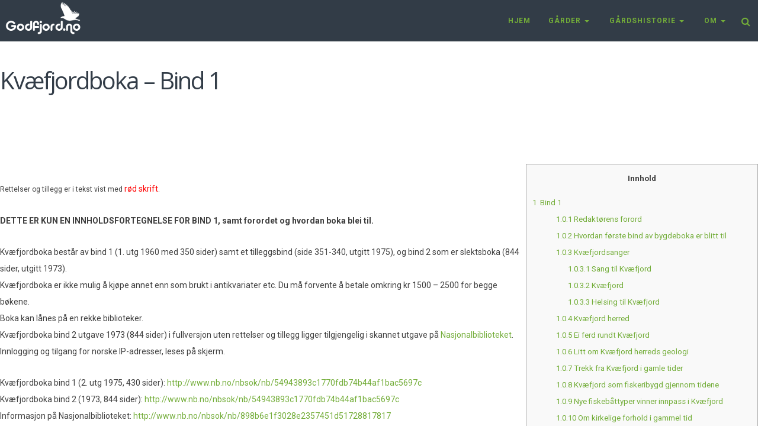

--- FILE ---
content_type: text/html; charset=UTF-8
request_url: http://godfjord.no/gardshistorie/kvaefjordboka-bind-1/
body_size: 23166
content:
<!DOCTYPE html>
<html lang="nb-NO">
<head>
<meta charset="UTF-8">
<meta name="viewport" content="width=device-width, initial-scale=1.0">

<link rel="pingback" href="http://godfjord.no/xmlrpc.php">

<title>Kvæfjordboka &#8211; Bind 1 &#8211; Godfjord.no</title>
                        <script>
                            /* You can add more configuration options to webfontloader by previously defining the WebFontConfig with your options */
                            if ( typeof WebFontConfig === "undefined" ) {
                                WebFontConfig = new Object();
                            }
                            WebFontConfig['google'] = {families: ['Roboto:400,300,500,900,700', 'Open+Sans:400,700,600', 'Montserrat:400&amp;subset=latin']};

                            (function() {
                                var wf = document.createElement( 'script' );
                                wf.src = 'https://ajax.googleapis.com/ajax/libs/webfont/1.5.3/webfont.js';
                                wf.type = 'text/javascript';
                                wf.async = 'true';
                                var s = document.getElementsByTagName( 'script' )[0];
                                s.parentNode.insertBefore( wf, s );
                            })();
                        </script>
                        <meta name='robots' content='max-image-preview:large' />
	<style>img:is([sizes="auto" i], [sizes^="auto," i]) { contain-intrinsic-size: 3000px 1500px }</style>
	<link rel="alternate" type="application/rss+xml" title="Godfjord.no &raquo; strøm" href="https://godfjord.no/feed/" />
<link rel="alternate" type="application/rss+xml" title="Godfjord.no &raquo; kommentarstrøm" href="https://godfjord.no/comments/feed/" />
<link rel="alternate" type="application/rss+xml" title="Godfjord.no &raquo; Kvæfjordboka &#8211; Bind 1 kommentarstrøm" href="https://godfjord.no/gardshistorie/kvaefjordboka-bind-1/feed/" />
<script type="text/javascript">
/* <![CDATA[ */
window._wpemojiSettings = {"baseUrl":"https:\/\/s.w.org\/images\/core\/emoji\/16.0.1\/72x72\/","ext":".png","svgUrl":"https:\/\/s.w.org\/images\/core\/emoji\/16.0.1\/svg\/","svgExt":".svg","source":{"concatemoji":"http:\/\/godfjord.no\/wp-includes\/js\/wp-emoji-release.min.js?ver=6.8.3"}};
/*! This file is auto-generated */
!function(s,n){var o,i,e;function c(e){try{var t={supportTests:e,timestamp:(new Date).valueOf()};sessionStorage.setItem(o,JSON.stringify(t))}catch(e){}}function p(e,t,n){e.clearRect(0,0,e.canvas.width,e.canvas.height),e.fillText(t,0,0);var t=new Uint32Array(e.getImageData(0,0,e.canvas.width,e.canvas.height).data),a=(e.clearRect(0,0,e.canvas.width,e.canvas.height),e.fillText(n,0,0),new Uint32Array(e.getImageData(0,0,e.canvas.width,e.canvas.height).data));return t.every(function(e,t){return e===a[t]})}function u(e,t){e.clearRect(0,0,e.canvas.width,e.canvas.height),e.fillText(t,0,0);for(var n=e.getImageData(16,16,1,1),a=0;a<n.data.length;a++)if(0!==n.data[a])return!1;return!0}function f(e,t,n,a){switch(t){case"flag":return n(e,"\ud83c\udff3\ufe0f\u200d\u26a7\ufe0f","\ud83c\udff3\ufe0f\u200b\u26a7\ufe0f")?!1:!n(e,"\ud83c\udde8\ud83c\uddf6","\ud83c\udde8\u200b\ud83c\uddf6")&&!n(e,"\ud83c\udff4\udb40\udc67\udb40\udc62\udb40\udc65\udb40\udc6e\udb40\udc67\udb40\udc7f","\ud83c\udff4\u200b\udb40\udc67\u200b\udb40\udc62\u200b\udb40\udc65\u200b\udb40\udc6e\u200b\udb40\udc67\u200b\udb40\udc7f");case"emoji":return!a(e,"\ud83e\udedf")}return!1}function g(e,t,n,a){var r="undefined"!=typeof WorkerGlobalScope&&self instanceof WorkerGlobalScope?new OffscreenCanvas(300,150):s.createElement("canvas"),o=r.getContext("2d",{willReadFrequently:!0}),i=(o.textBaseline="top",o.font="600 32px Arial",{});return e.forEach(function(e){i[e]=t(o,e,n,a)}),i}function t(e){var t=s.createElement("script");t.src=e,t.defer=!0,s.head.appendChild(t)}"undefined"!=typeof Promise&&(o="wpEmojiSettingsSupports",i=["flag","emoji"],n.supports={everything:!0,everythingExceptFlag:!0},e=new Promise(function(e){s.addEventListener("DOMContentLoaded",e,{once:!0})}),new Promise(function(t){var n=function(){try{var e=JSON.parse(sessionStorage.getItem(o));if("object"==typeof e&&"number"==typeof e.timestamp&&(new Date).valueOf()<e.timestamp+604800&&"object"==typeof e.supportTests)return e.supportTests}catch(e){}return null}();if(!n){if("undefined"!=typeof Worker&&"undefined"!=typeof OffscreenCanvas&&"undefined"!=typeof URL&&URL.createObjectURL&&"undefined"!=typeof Blob)try{var e="postMessage("+g.toString()+"("+[JSON.stringify(i),f.toString(),p.toString(),u.toString()].join(",")+"));",a=new Blob([e],{type:"text/javascript"}),r=new Worker(URL.createObjectURL(a),{name:"wpTestEmojiSupports"});return void(r.onmessage=function(e){c(n=e.data),r.terminate(),t(n)})}catch(e){}c(n=g(i,f,p,u))}t(n)}).then(function(e){for(var t in e)n.supports[t]=e[t],n.supports.everything=n.supports.everything&&n.supports[t],"flag"!==t&&(n.supports.everythingExceptFlag=n.supports.everythingExceptFlag&&n.supports[t]);n.supports.everythingExceptFlag=n.supports.everythingExceptFlag&&!n.supports.flag,n.DOMReady=!1,n.readyCallback=function(){n.DOMReady=!0}}).then(function(){return e}).then(function(){var e;n.supports.everything||(n.readyCallback(),(e=n.source||{}).concatemoji?t(e.concatemoji):e.wpemoji&&e.twemoji&&(t(e.twemoji),t(e.wpemoji)))}))}((window,document),window._wpemojiSettings);
/* ]]> */
</script>
<style id='wp-emoji-styles-inline-css' type='text/css'>

	img.wp-smiley, img.emoji {
		display: inline !important;
		border: none !important;
		box-shadow: none !important;
		height: 1em !important;
		width: 1em !important;
		margin: 0 0.07em !important;
		vertical-align: -0.1em !important;
		background: none !important;
		padding: 0 !important;
	}
</style>
<link rel='stylesheet' id='wp-block-library-css' href='http://godfjord.no/wp-includes/css/dist/block-library/style.min.css?ver=6.8.3' type='text/css' media='all' />
<style id='classic-theme-styles-inline-css' type='text/css'>
/*! This file is auto-generated */
.wp-block-button__link{color:#fff;background-color:#32373c;border-radius:9999px;box-shadow:none;text-decoration:none;padding:calc(.667em + 2px) calc(1.333em + 2px);font-size:1.125em}.wp-block-file__button{background:#32373c;color:#fff;text-decoration:none}
</style>
<style id='global-styles-inline-css' type='text/css'>
:root{--wp--preset--aspect-ratio--square: 1;--wp--preset--aspect-ratio--4-3: 4/3;--wp--preset--aspect-ratio--3-4: 3/4;--wp--preset--aspect-ratio--3-2: 3/2;--wp--preset--aspect-ratio--2-3: 2/3;--wp--preset--aspect-ratio--16-9: 16/9;--wp--preset--aspect-ratio--9-16: 9/16;--wp--preset--color--black: #000000;--wp--preset--color--cyan-bluish-gray: #abb8c3;--wp--preset--color--white: #ffffff;--wp--preset--color--pale-pink: #f78da7;--wp--preset--color--vivid-red: #cf2e2e;--wp--preset--color--luminous-vivid-orange: #ff6900;--wp--preset--color--luminous-vivid-amber: #fcb900;--wp--preset--color--light-green-cyan: #7bdcb5;--wp--preset--color--vivid-green-cyan: #00d084;--wp--preset--color--pale-cyan-blue: #8ed1fc;--wp--preset--color--vivid-cyan-blue: #0693e3;--wp--preset--color--vivid-purple: #9b51e0;--wp--preset--gradient--vivid-cyan-blue-to-vivid-purple: linear-gradient(135deg,rgba(6,147,227,1) 0%,rgb(155,81,224) 100%);--wp--preset--gradient--light-green-cyan-to-vivid-green-cyan: linear-gradient(135deg,rgb(122,220,180) 0%,rgb(0,208,130) 100%);--wp--preset--gradient--luminous-vivid-amber-to-luminous-vivid-orange: linear-gradient(135deg,rgba(252,185,0,1) 0%,rgba(255,105,0,1) 100%);--wp--preset--gradient--luminous-vivid-orange-to-vivid-red: linear-gradient(135deg,rgba(255,105,0,1) 0%,rgb(207,46,46) 100%);--wp--preset--gradient--very-light-gray-to-cyan-bluish-gray: linear-gradient(135deg,rgb(238,238,238) 0%,rgb(169,184,195) 100%);--wp--preset--gradient--cool-to-warm-spectrum: linear-gradient(135deg,rgb(74,234,220) 0%,rgb(151,120,209) 20%,rgb(207,42,186) 40%,rgb(238,44,130) 60%,rgb(251,105,98) 80%,rgb(254,248,76) 100%);--wp--preset--gradient--blush-light-purple: linear-gradient(135deg,rgb(255,206,236) 0%,rgb(152,150,240) 100%);--wp--preset--gradient--blush-bordeaux: linear-gradient(135deg,rgb(254,205,165) 0%,rgb(254,45,45) 50%,rgb(107,0,62) 100%);--wp--preset--gradient--luminous-dusk: linear-gradient(135deg,rgb(255,203,112) 0%,rgb(199,81,192) 50%,rgb(65,88,208) 100%);--wp--preset--gradient--pale-ocean: linear-gradient(135deg,rgb(255,245,203) 0%,rgb(182,227,212) 50%,rgb(51,167,181) 100%);--wp--preset--gradient--electric-grass: linear-gradient(135deg,rgb(202,248,128) 0%,rgb(113,206,126) 100%);--wp--preset--gradient--midnight: linear-gradient(135deg,rgb(2,3,129) 0%,rgb(40,116,252) 100%);--wp--preset--font-size--small: 13px;--wp--preset--font-size--medium: 20px;--wp--preset--font-size--large: 36px;--wp--preset--font-size--x-large: 42px;--wp--preset--spacing--20: 0.44rem;--wp--preset--spacing--30: 0.67rem;--wp--preset--spacing--40: 1rem;--wp--preset--spacing--50: 1.5rem;--wp--preset--spacing--60: 2.25rem;--wp--preset--spacing--70: 3.38rem;--wp--preset--spacing--80: 5.06rem;--wp--preset--shadow--natural: 6px 6px 9px rgba(0, 0, 0, 0.2);--wp--preset--shadow--deep: 12px 12px 50px rgba(0, 0, 0, 0.4);--wp--preset--shadow--sharp: 6px 6px 0px rgba(0, 0, 0, 0.2);--wp--preset--shadow--outlined: 6px 6px 0px -3px rgba(255, 255, 255, 1), 6px 6px rgba(0, 0, 0, 1);--wp--preset--shadow--crisp: 6px 6px 0px rgba(0, 0, 0, 1);}:where(.is-layout-flex){gap: 0.5em;}:where(.is-layout-grid){gap: 0.5em;}body .is-layout-flex{display: flex;}.is-layout-flex{flex-wrap: wrap;align-items: center;}.is-layout-flex > :is(*, div){margin: 0;}body .is-layout-grid{display: grid;}.is-layout-grid > :is(*, div){margin: 0;}:where(.wp-block-columns.is-layout-flex){gap: 2em;}:where(.wp-block-columns.is-layout-grid){gap: 2em;}:where(.wp-block-post-template.is-layout-flex){gap: 1.25em;}:where(.wp-block-post-template.is-layout-grid){gap: 1.25em;}.has-black-color{color: var(--wp--preset--color--black) !important;}.has-cyan-bluish-gray-color{color: var(--wp--preset--color--cyan-bluish-gray) !important;}.has-white-color{color: var(--wp--preset--color--white) !important;}.has-pale-pink-color{color: var(--wp--preset--color--pale-pink) !important;}.has-vivid-red-color{color: var(--wp--preset--color--vivid-red) !important;}.has-luminous-vivid-orange-color{color: var(--wp--preset--color--luminous-vivid-orange) !important;}.has-luminous-vivid-amber-color{color: var(--wp--preset--color--luminous-vivid-amber) !important;}.has-light-green-cyan-color{color: var(--wp--preset--color--light-green-cyan) !important;}.has-vivid-green-cyan-color{color: var(--wp--preset--color--vivid-green-cyan) !important;}.has-pale-cyan-blue-color{color: var(--wp--preset--color--pale-cyan-blue) !important;}.has-vivid-cyan-blue-color{color: var(--wp--preset--color--vivid-cyan-blue) !important;}.has-vivid-purple-color{color: var(--wp--preset--color--vivid-purple) !important;}.has-black-background-color{background-color: var(--wp--preset--color--black) !important;}.has-cyan-bluish-gray-background-color{background-color: var(--wp--preset--color--cyan-bluish-gray) !important;}.has-white-background-color{background-color: var(--wp--preset--color--white) !important;}.has-pale-pink-background-color{background-color: var(--wp--preset--color--pale-pink) !important;}.has-vivid-red-background-color{background-color: var(--wp--preset--color--vivid-red) !important;}.has-luminous-vivid-orange-background-color{background-color: var(--wp--preset--color--luminous-vivid-orange) !important;}.has-luminous-vivid-amber-background-color{background-color: var(--wp--preset--color--luminous-vivid-amber) !important;}.has-light-green-cyan-background-color{background-color: var(--wp--preset--color--light-green-cyan) !important;}.has-vivid-green-cyan-background-color{background-color: var(--wp--preset--color--vivid-green-cyan) !important;}.has-pale-cyan-blue-background-color{background-color: var(--wp--preset--color--pale-cyan-blue) !important;}.has-vivid-cyan-blue-background-color{background-color: var(--wp--preset--color--vivid-cyan-blue) !important;}.has-vivid-purple-background-color{background-color: var(--wp--preset--color--vivid-purple) !important;}.has-black-border-color{border-color: var(--wp--preset--color--black) !important;}.has-cyan-bluish-gray-border-color{border-color: var(--wp--preset--color--cyan-bluish-gray) !important;}.has-white-border-color{border-color: var(--wp--preset--color--white) !important;}.has-pale-pink-border-color{border-color: var(--wp--preset--color--pale-pink) !important;}.has-vivid-red-border-color{border-color: var(--wp--preset--color--vivid-red) !important;}.has-luminous-vivid-orange-border-color{border-color: var(--wp--preset--color--luminous-vivid-orange) !important;}.has-luminous-vivid-amber-border-color{border-color: var(--wp--preset--color--luminous-vivid-amber) !important;}.has-light-green-cyan-border-color{border-color: var(--wp--preset--color--light-green-cyan) !important;}.has-vivid-green-cyan-border-color{border-color: var(--wp--preset--color--vivid-green-cyan) !important;}.has-pale-cyan-blue-border-color{border-color: var(--wp--preset--color--pale-cyan-blue) !important;}.has-vivid-cyan-blue-border-color{border-color: var(--wp--preset--color--vivid-cyan-blue) !important;}.has-vivid-purple-border-color{border-color: var(--wp--preset--color--vivid-purple) !important;}.has-vivid-cyan-blue-to-vivid-purple-gradient-background{background: var(--wp--preset--gradient--vivid-cyan-blue-to-vivid-purple) !important;}.has-light-green-cyan-to-vivid-green-cyan-gradient-background{background: var(--wp--preset--gradient--light-green-cyan-to-vivid-green-cyan) !important;}.has-luminous-vivid-amber-to-luminous-vivid-orange-gradient-background{background: var(--wp--preset--gradient--luminous-vivid-amber-to-luminous-vivid-orange) !important;}.has-luminous-vivid-orange-to-vivid-red-gradient-background{background: var(--wp--preset--gradient--luminous-vivid-orange-to-vivid-red) !important;}.has-very-light-gray-to-cyan-bluish-gray-gradient-background{background: var(--wp--preset--gradient--very-light-gray-to-cyan-bluish-gray) !important;}.has-cool-to-warm-spectrum-gradient-background{background: var(--wp--preset--gradient--cool-to-warm-spectrum) !important;}.has-blush-light-purple-gradient-background{background: var(--wp--preset--gradient--blush-light-purple) !important;}.has-blush-bordeaux-gradient-background{background: var(--wp--preset--gradient--blush-bordeaux) !important;}.has-luminous-dusk-gradient-background{background: var(--wp--preset--gradient--luminous-dusk) !important;}.has-pale-ocean-gradient-background{background: var(--wp--preset--gradient--pale-ocean) !important;}.has-electric-grass-gradient-background{background: var(--wp--preset--gradient--electric-grass) !important;}.has-midnight-gradient-background{background: var(--wp--preset--gradient--midnight) !important;}.has-small-font-size{font-size: var(--wp--preset--font-size--small) !important;}.has-medium-font-size{font-size: var(--wp--preset--font-size--medium) !important;}.has-large-font-size{font-size: var(--wp--preset--font-size--large) !important;}.has-x-large-font-size{font-size: var(--wp--preset--font-size--x-large) !important;}
:where(.wp-block-post-template.is-layout-flex){gap: 1.25em;}:where(.wp-block-post-template.is-layout-grid){gap: 1.25em;}
:where(.wp-block-columns.is-layout-flex){gap: 2em;}:where(.wp-block-columns.is-layout-grid){gap: 2em;}
:root :where(.wp-block-pullquote){font-size: 1.5em;line-height: 1.6;}
</style>
<link rel='stylesheet' id='toc-screen-css' href='http://godfjord.no/assets/plugins/table-of-contents-plus/screen.min.css?ver=2411.1' type='text/css' media='all' />
<style id='toc-screen-inline-css' type='text/css'>
div#toc_container {background: #f9f9f9;border: 1px solid #aaaaaa;}
</style>
<link rel='stylesheet' id='ekko-icons-css' href='http://godfjord.no/assets/themes/ekko/highgrade/css/icons.css?ver=6.8.3' type='text/css' media='all' />
<link rel='stylesheet' id='font-awesome-css' href='http://godfjord.no/assets/themes/ekko/highgrade/css/font-awesome.min.css?ver=6.8.3' type='text/css' media='all' />
<link rel='stylesheet' id='ekko-css-component-css' href='http://godfjord.no/assets/themes/ekko/highgrade/css/component.css?ver=6.8.3' type='text/css' media='all' />
<link rel='stylesheet' id='venobox-css' href='http://godfjord.no/assets/themes/ekko/highgrade/css/venobox.css?ver=6.8.3' type='text/css' media='all' />
<link rel='stylesheet' id='ekko-style-css' href='http://godfjord.no/assets/themes/ekko/style.css?ver=6.8.3' type='text/css' media='all' />
<link rel='stylesheet' id='ekko_nojscomposer-css' href='http://godfjord.no/assets/themes/ekko/highgrade/css/nojscomposer.css?ver=6.8.3' type='text/css' media='all' />
<link rel='stylesheet' id='ekko_custom-styles-css' href='http://godfjord.no/assets/themes/ekko/custom-styles.css?ver=6.8.3' type='text/css' media='all' />
<style id='ekko_custom-styles-inline-css' type='text/css'>
#website_boxed{margin:auto;overflow:hidden;width:100vw;max-width:100%;}#hgr_top_navbar_container{position:fixed;}.noPaddingTopBottom{padding-top:0 !important;padding-bottom:0 !important;}#hgr_top_navbar_container .container{-webkit-transition:all .5s;-moz-transition:all .5s;-ms-transition:all .5s;-o-transition:all .5s;transition:all .5s;}img.responsiveLogo{max-width:100%;max-height:100%;vertical-align:unset !important;}.hgr_identity a{max-width:100%;max-height:100%;}.post blockquote,.page blockquote{border-left:5px solid #73ad39;color:#73ad39;}.format-link h1 a:before{color:#73ad39;}a.underline.after.first:after{border-bottom:2px solid #73ad39;}.loader{font-size:5px;margin:auto;text-indent:-9999em;width:11em;height:11em;border-radius:50%;background:#73ad39;background:-moz-linear-gradient(left,#73ad39 10%,rgba(255,255,255,0) 42%);background:-webkit-linear-gradient(left,#73ad39 10%,rgba(255,255,255,0) 42%);background:-o-linear-gradient(left,#73ad39 10%,rgba(255,255,255,0) 42%);background:-ms-linear-gradient(left,#73ad39 10%,rgba(255,255,255,0) 42%);background:linear-gradient(to right,#73ad39 10%,rgba(255,255,255,0) 42%);position:relative;-webkit-animation:load3 1.4s infinite linear;animation:load3 1.4s infinite linear;-webkit-transform:translateZ(0);-ms-transform:translateZ(0);transform:translateZ(0);}.loader:before{width:50%;height:50%;background:#73ad39;border-radius:100% 0 0 0;position:absolute;top:0;left:0;content:&#039;&#039;;}a.link-curtain::before{border-top:2px solid rgba(115,173,57,0.3);}a.link-curtain::after{background:rgba(115,173,57,0.1);}#hgr_top_navbar_container .dropdown-menu li a:hover{background-color:rgba(115,173,57,0.1);}#fixed_navbar .dropdown-menu li a:hover{background-color:rgba(50,60,71,0.15);}#hgr_top_navbar_container.hgr_mobile_header .dropdown-menu,body.notMobile.fakeMobile #hgr_top_navbar_container .dropdown-menu{border-top:none !important;}#hgr_top_navbar_container .dropdown-menu{border-top:2px solid #73ad39 !important;}#fixed_navbar .dropdown-menu{border-top:2px solid #323c47 !important;}.page-template-page-leftsidebar .vc_col-sm-3 ul li,.page-template-page-rightsidebar .vc_col-sm-3 ul li,.page-template-page-leftsidebar .vc_col-sm-3 ul.children li,.page-template-page-rightsidebar .vc_col-sm-3 ul.children li,.shop_widget ul li{border-left:solid 6px rgba(115,173,57,0.3);}.page-template-page-leftsidebar .vc_col-sm-3  ul li:hover,.page-template-page-rightsidebar .vc_col-sm-3 ul li:hover,.shop_widget ul li:hover{border-left:solid 6px #73ad39;background-color:rgba(115,173,57,0.05);}.page-template-page-leftsidebar #wp-calendar caption,.page-template-page-rightsidebar #wp-calendar caption{color:#73ad39;}.page-template-page-leftsidebar #wp-calendar thead,.page-template-page-rightsidebar #wp-calendar thead{background:rgba(115,173,57,0.05);}.page-template-page-leftsidebar #wp-calendar tbody td:hover,.page-template-page-rightsidebar #wp-calendar tbody td:hover{background:rgba(115,173,57,0.08);}.price_slider_wrapper .ui-slider-horizontal{background-color:rgba(115,173,57,0.2);}.price_slider_wrapper .ui-slider .ui-slider-range,.price_slider_wrapper .ui-slider .ui-slider-handle{background:#73ad39;}.woocommerce #respond input#submit,.woocommerce a.button,.woocommerce button.button,.woocommerce input.button{background-color:#73ad39 !important;}.woocommerce #respond input#submit:hover,.woocommerce a.button:hover,.woocommerce button.button:hover,.woocommerce input.button:hover{background-color:rgba(115,173,57,0.5) !important;}.woocommerce .woocommerce-message,.woocommerce-page .woocommerce-message,.woocommerce .woocommerce-info,.woocommerce-page .woocommerce-info{background-color:#73ad39;}.proceed_button{background-color:#73ad39;}.woocommerce ul.products li.product,.woocommerce-page ul.products li.product{width:31.05% !important;}.wpcf7 input[type=text],.wpcf7 input[type=email],.wpcf7 textarea,.wpcf7 input[type=submit]{border-radius:5px;}.qcv_button_cart{background-color:#d8d8d8;}.qcv_button_cart:hover{background-color:#c4c4c4;}.qcv_button_checkout{background-color:#6259af;}.qcv_button_checkout:hover{background-color:#473bb1;}#comments-form input[type=submit],#commentform input[type=submit]{background-color:#73ad39;}#comments-form input[type=submit]:hover,#commentform input[type=submit]:hover{background-color:#2a2a2a;}@media (max-width: 479px){#wpadminbar{position:fixed;}.fixed_menu,.main_navbar_container{display:none;}.container,#container{max-width:300px;}.container:before,.container:after,#container:before,#container:after{content:&quot; &quot;;display:table;}.container:after,#container:after{clear:both;}.megamenu{width:300px;}.standAlonePage .page_title_container .container{margin-top:60px;}#main_navbar_container,#main_navbar_container_left,.hgr_woo_minicart{display:none;}.central_logo .hgr_identity{float:left;margin:0;text-align:left;}#website_boxed:before,#website_boxed:after{content:&quot; &quot;;display:table;}#website_boxed:after{clear:both;}#website_boxed{width:100vw;max-width:100%;}#qcv_handle{position:absolute;top:22px;right:70px;}#fssearch_container #searchform input[type=text]{font-size:50px !important;height:100px !important;}#hgr_mc_name,#hgr_mc_lastname,#hgr_mc_email,.hgr_mc_btn{width:100% !important;margin-bottom:10px !important;}#comments .depth-2,#comments .depth-3,#comments .depth-4,#comments .depth-5,#comments .depth-6,#comments .depth-7,#comments .depth-8,#comments .depth-9,#comments .depth-10{margin-left:0;}.woocommerce .product span.onsale{top:10px !important;right:10px !important;left:auto !important;}.hgr_main_image{float:none;width:300px;margin-bottom:20px;}.hgr_product_thumbnails{width:300px;max-height:240px;float:none;overflow:hidden;}.hgr_product_thumbnails a{margin-right:10px;}.hgr_product_thumbnails a:last-child{margin-right:0;}.hgr_product_thumbnails img{max-width:90px !important;height:auto;}.woocommerce-page div.product div.summary{width:300px;height:auto;margin-right:auto;margin-left:auto;}.woocommerce-page div.product div.summary p{text-align:justify;}.woocommerce-page div.product .product_title{text-align:center;}.woocommerce div.product .woocommerce-product-rating{float:right;}.woocommerce div.product form.cart .button{margin-top:0 !important;}.woocommerce div.product .product_meta .posted_in{padding:0 !important;}#tab-description{text-align:justify;}.woocommerce #respond input#submit{width:100%;}.woocommerce p.stars{font-size:0.9em;}.woocommerce p.stars span{display:block;text-align:center;}.woocommerce .related ul.products li.product,.woocommerce .related ul li.product{width:48% !important;}.woocommerce .related ul.products li.product a,.woocommerce-page .related ul.products li.product a{left:35%;bottom:125px;}.woocommerce a.button,.woocommerce-page a.button{margin-top:0px !important;left:10px !important;top:10px !important;}}@media (min-width: 480px) and (max-width: 639px){h1{font-size:3.5em;letter-spacing:-4px;line-height:1em !important;}.fixed_menu,.main_navbar_container{display:none;}.container,#container{max-width:440px;}.container:before,.container:after,#container:before,#container:after{content:&quot; &quot;;display:table;}.container:after,#container:after{clear:both;}.megamenu{width:440px;}#website_boxed:before,#website_boxed:after{content:&quot; &quot;;display:table;}#website_boxed:after{clear:both;}#main_navbar_container,#main_navbar_container_left,.hgr_woo_minicart{display:none;}.central_logo .hgr_identity{float:left;margin:0;text-align:left;}#website_boxed{width:100vw;max-width:100%;}#qcv_handle{position:absolute;top:22px;right:70px;}#fssearch_container #searchform input[type=text]{font-size:50px !important;height:100px !important;}#hgr_mc_name,#hgr_mc_lastname,#hgr_mc_email,.hgr_mc_btn{width:100% !important;margin-bottom:10px !important;}#comments .depth-2,#comments .depth-3,#comments .depth-4,#comments .depth-5,#comments .depth-6,#comments .depth-7,#comments .depth-8,#comments .depth-9,#comments .depth-10{margin-left:0;}.woocommerce .product span.onsale{top:10px !important;right:10px !important;left:auto !important;}.hgr_main_image{float:right;width:360px;margin-bottom:20px;}.hgr_product_thumbnails{width:70px;max-height:240px;float:left;overflow:hidden;}.hgr_product_thumbnails a{margin-right:10px;}.hgr_product_thumbnails a:last-child{margin-right:0;}.hgr_product_thumbnails img{max-width:70px !important;height:auto;}.woocommerce-page div.product div.summary{width:440px !important;height:auto;float:left !important;}.woocommerce-page div.product div.summary p{text-align:justify;}.woocommerce-page div.product .product_title{text-align:center;}.woocommerce div.product .woocommerce-product-rating{float:right;}.woocommerce div.product form.cart .button{margin-top:0 !important;}.woocommerce div.product .product_meta .posted_in{padding:0 !important;}#tab-description{text-align:justify;}.woocommerce #respond input#submit{width:100%;}.woocommerce p.stars{font-size:0.9em;}.woocommerce p.stars span{display:block;text-align:center;}.woocommerce .related ul.products li.product,.woocommerce .related ul li.product,.woocommerce .related li.product:nth-child(2n){width:32% !important;clear:none !important;margin-left:2px;margin-right:2px;text-align:center;float:left !important;}.woocommerce .related ul.products li.product a,.woocommerce-page .related ul.products li.product a{left:37%;top:-12px;}.woocommerce a.button,.woocommerce-page a.button{margin-top:0px !important;left:10px !important;top:10px !important;}}@media (min-width: 640px) and (max-width: 767px){.fixed_menu,.main_navbar_container{display:none;}.container,#container{max-width:600px;}.container:before,.container:after,#container:before,#container:after{content:&quot; &quot;;display:table;}.container:after,#container:after{clear:both;}.megamenu{width:600px;}#website_boxed:before,#website_boxed:after{content:&quot; &quot;;display:table;}#website_boxed:after{clear:both;}#main_navbar_container,#main_navbar_container_left,.hgr_woo_minicart,.fixed_menu{display:none;}.central_logo .hgr_identity{float:left;margin:0;text-align:left;}#website_boxed{width:100vw;max-width:100%;}.initialHeaderSize{height:150px;}.finalHeaderSize{height:100px !important;}#fssearch_container #searchform input[type=text]{font-size:50px !important;height:100px !important;}#comments .depth-2,#comments .depth-3,#comments .depth-4,#comments .depth-5,#comments .depth-6,#comments .depth-7,#comments .depth-8,#comments .depth-9,#comments .depth-10{margin-left:0;}.woocommerce .product span.onsale{top:10px !important;right:10px !important;left:auto !important;}.hgr_main_image{float:right;width:470px;margin-bottom:20px;}.hgr_product_thumbnails{width:120px;max-height:460px;float:left;overflow:hidden;}.hgr_product_thumbnails a{margin-right:10px;}.hgr_product_thumbnails a:last-child{margin-right:0;}.hgr_product_thumbnails img{max-width:120px !important;height:auto;}.woocommerce-page div.product div.summary{width:600px !important;height:auto;float:left !important;}.woocommerce-page div.product div.summary p{text-align:justify;}.woocommerce-page div.product .product_title{text-align:left;}.woocommerce div.product .woocommerce-product-rating{float:right;}div.quantity_select{width:70px !important;background-position:50px !important;}.woocommerce select.qty{width:280px !important;}.woocommerce form.cart select.qty{width:85px !important;}.woocommerce div.product form.cart .button{margin-top:0 !important;width:50% !important;}.woocommerce div.product .product_meta .posted_in{padding:0 !important;}#tab-description{text-align:justify;}.woocommerce #respond input#submit{width:100%;}.woocommerce p.stars{font-size:0.9em;}.woocommerce p.stars span{display:block;text-align:center;}.woocommerce .related ul.products li.product,.woocommerce .related ul li.product{width:32% !important;clear:none !important;margin-left:2px;margin-right:2px;text-align:center;float:left !important;}.woocommerce .related ul.products li.product a,.woocommerce-page .related ul.products li.product a{left:37%;top:-12px;}.woocommerce a.button,.woocommerce-page a.button{margin-top:0px !important;left:10px !important;top:10px !important;}}@media (min-width: 768px) and (max-width: 979px){.standAlonePage .page_title_container .container{margin-top:60px;}.container,#container{max-width:720px;}.megamenu{width:720px;}ul.primary_menu{margin-top:0;}#main_navbar_container,#main_navbar_container_left,.hgr_woo_minicart,.fixed_menu{display:none;}.central_logo .hgr_identity{float:left;margin:0;text-align:left;}#website_boxed{width:100vw;max-width:100%;}.initialHeaderSize{height:150px;}.finalHeaderSize{height:100px !important;}.woocommerce .product span.onsale{top:10px !important;right:10px !important;left:auto !important;}.hgr_main_image{float:right;width:500px;margin-bottom:20px;}.hgr_product_thumbnails{width:200px;max-height:500px;float:left;overflow:hidden;}.hgr_product_thumbnails a{margin-right:10px;}.hgr_product_thumbnails a:last-child{margin-right:0;}.hgr_product_thumbnails img{max-width:200px !important;height:auto;}.woocommerce-page div.product div.summary{width:700px !important;height:auto;float:left !important;}.woocommerce-page div.product div.summary p{text-align:justify;}.woocommerce-page div.product .product_title{text-align:left;}.woocommerce div.product .woocommerce-product-rating{float:right;}div.quantity_select{width:70px !important;background-position:50px !important;}.woocommerce select.qty{width:280px !important;}.woocommerce form.cart select.qty{width:85px !important;}.woocommerce div.product form.cart .button{margin-top:0 !important;width:50% !important;}.woocommerce div.product .product_meta .posted_in{padding:0 !important;}#tab-description{text-align:justify;}.woocommerce #respond input#submit{width:100%;}.woocommerce p.stars{font-size:0.9em;}.woocommerce p.stars span{display:block;text-align:center;}.woocommerce .related ul.products li.product,.woocommerce .related ul li.product{width:32% !important;clear:none !important;margin-left:2px;margin-right:2px;text-align:center;float:left !important;}.woocommerce .related ul.products li.product a,.woocommerce-page .related ul.products li.product a{left:37%;top:-12px;}.woocommerce a.button,.woocommerce-page a.button{margin-top:0px !important;left:10px !important;top:10px !important;}}@media (min-width: 980px) and (max-width: 1279px){.container,#container{max-width:920px;}.megamenu{width:920px;}ul.primary_menu{line-height:0;}ul.sub-menu{line-height:24px;top:-1;}#main_navbar_container,#main_navbar_container_left,.hgr_woo_minicart,.fixed_menu{display:none;}.central_logo .hgr_identity{float:left;margin:0;text-align:left;}#website_boxed{width:100vw;max-width:100%;}.initialHeaderSize{height:150px;}.finalHeaderSize{height:100px !important;}.woocommerce .product span.onsale{top:10px !important;right:10px !important;left:auto !important;}.hgr_main_image{float:right;width:700px;margin-bottom:20px;}.hgr_product_thumbnails{width:200px;float:left;overflow:hidden;}.hgr_product_thumbnails a{margin-right:10px;}.hgr_product_thumbnails a:last-child{margin-right:0;}.hgr_product_thumbnails img{max-width:200px !important;height:auto;}.woocommerce-page div.product div.summary{width:920px !important;height:auto;float:left !important;}.woocommerce-page div.product div.summary p{text-align:justify;}.woocommerce-page div.product .product_title{text-align:left;}.woocommerce div.product .woocommerce-product-rating{float:right;}div.quantity_select{width:70px !important;background-position:50px !important;}.woocommerce select.qty{width:280px !important;}.woocommerce form.cart select.qty{width:70px !important;}.woocommerce div.product form.cart .button{margin-top:0 !important;width:150px !important;float:none;}.woocommerce div.product .product_meta .posted_in{padding:0 !important;}#tab-description{text-align:justify;}.woocommerce #respond input#submit{width:50%;float:right;}.woocommerce p.stars{font-size:0.9em;}.woocommerce p.stars span{display:block;}.woocommerce .related ul.products li.product,.woocommerce .related ul li.product{width:24% !important;clear:none !important;margin-left:2px;margin-right:2px;text-align:center;float:left !important;}.woocommerce .related ul.products li.product a,.woocommerce-page .related ul.products li.product a{left:39%;bottom:125px;}.woocommerce a.button,.woocommerce-page a.button{margin-top:0px !important;left:10px !important;top:10px !important;}}@media (min-width: 1280px){.container,#container{max-width:1600px;}.cd-primary-nav-trigger,#mainNavUl{display:none;}.megamenu{width:1600px;}ul.primary_menu{line-height:0;}ul.sub-menu{line-height:24px;top:-1;}#website_boxed{width:100vw;max-width:100%;}.initialHeaderSize{height:150px;}.finalHeaderSize{height:100px !important;}.isDesktop.notMobile #hgr_top_navbar_container.headerappear{-moz-transform:translateY(0);-o-transform:translateY(0);-ms-transform:translateY(0);-webkit-transform:translateY(0);transform:translateY(0);-webkit-transition:transform .33s ease-in-out;-moz-transition:transform .33s ease-in-out;transition:transform .33s ease-in-out;}.isDesktop.notMobile #hgr_top_navbar_container.headerhidden{-moz-transform:translateY(-100%);-o-transform:translateY(-100%);-ms-transform:translateY(-100%);-webkit-transform:translateY(-100%);transform:translateY(-100%);-webkit-transition:transform .33s ease-in-out;-moz-transition:transform .33s ease-in-out;transition:transform .33s ease-in-out;}.hgr_product_images{width:960px;height:800px;float:left;}.hgr_product_summary{width:700px;height:800px;float:right;}.hgr_main_image{float:left;width:600px;}.hgr_main_image.has_thumbnails{width:480px;}.hgr_product_thumbnails{width:100px;margin-right:20px;max-height:800px;float:left;overflow:hidden;}.woocommerce .product span.onsale{top:10px !important;right:10px !important;left:auto !important;}div.quantity_select{width:70px !important;background-position:50px !important;}.woocommerce select.qty{width:280px !important;}.woocommerce form.cart select.qty{width:85px !important;}.woocommerce div.product form.cart .button{margin-top:0 !important;width:150px !important;float:none;}.woocommerce .related ul.products li.product,.woocommerce .related ul li.product{width:24% !important;clear:none !important;margin-left:2px;margin-right:2px;text-align:center;float:left !important;}.woocommerce .related ul.products li.product a,.woocommerce-page .related ul.products li.product a{left:39%;bottom:125px;}.woocommerce a.button,.woocommerce-page a.button{margin-top:0px !important;left:10px !important;top:10px !important;}}
.hoveredDemoImage{
   -webkit-transition: all 0.3s ease-in-out;
   -moz-transition: all 0.3s ease-in-out;
   -o-transition: all 0.3s ease-in-out;
   -ms-transition: all 0.3s ease-out;
   transition: all 0.3s ease-in-out;
   opacity:0.8;
}
.hoveredDemoImage:hover{
    -ms-transform: translate(0px,-10px); /* IE 9 */
   	-webkit-transform: translate(00px,-10px); /* Safari */
    transform: translate(0px,-10px);
    opacity:1;
}
.splash-shadow{
    -webkit-transition: all 0.3s ease-in-out;
    -moz-transition: all 0.3s ease-in-out;
    -o-transition: all 0.3s ease-in-out;
    -ms-transition: all 0.3s ease-out;
    transition: all 0.3s ease-in-out;
    -webkit-box-shadow: 0px 10px 50px 0px rgba(0,0,0,0.3);
    -moz-box-shadow: 0px 10px 50px 0px rgba(0,0,0,0.3);
    box-shadow: 0px 10px 50px 0px rgba(0,0,0,0.3);
    opacity: 1;
}
.splash-shadow:hover{
    opacity: 0.8;
}

.product_meta a {
    color:#21af91!important;
}

.product_meta a:hover {
    color:#0e7f6a!important;
}
.cd-primary-nav {
    text-align: center !important;
}
.column-shadow {
   -webkit-transition: all 0.3s ease-in-out;
   -moz-transition: all 0.3s ease-in-out;
   -o-transition: all 0.3s ease-in-out;
   -ms-transition: all 0.3s ease-out;
   transition: all 0.3s ease-in-out;
}
.column-shadow:hover {
-webkit-box-shadow: 0px 5px 25px 5px rgba(235,239,244,1);
-moz-box-shadow: 0px 5px 25px 5px rgba(235,239,244,1);
box-shadow: 0px 5px 25px 5px rgba(235,239,244,1);
transform: translate(0px, -10px);
}
.pricing {
    border: 1px solid transparent;
}
.pricing:hover {
    border: 1px solid rgba(0,0,0,0.17);
}
.main-pricing {
    border: 1px solid rgba(0,0,0,0.17);
}
.main-pricing:hover {
    border: 1px solid #473bb1;
}

.hgr_mc_collector {
    text-align: center !important;

}
.hgr_mc_collector .hgr_mc_email {
      width: 80%!important;  
}

.hgr_mc_btn {
    border-radius: 5px!important;
    color: #ffffff!important;
    font-size: 12px !important;
    font-weight: 700 !important;
    letter-spacing: 1px !important;
    -webkit-box-shadow: 0px 10px 30px 0px rgba(0,0,0,0.2);
    -moz-box-shadow: 0px 10px 30px 0px rgba(0,0,0,0.2);
    box-shadow: 0px 10px 30px 0px rgba(0,0,0,0.2);
    font-family: Roboto!important;
    padding: 18px 27px!important;
}

.column-scale {
   -webkit-transition: all 0.5s ease-in-out;
   -moz-transition: all 0.5s ease-in-out;
   -o-transition: all 0.5s ease-in-out;
   -ms-transition: all 0.5s ease-out;
   transition: all 0.5s ease-in-out;
}
.column-scale:hover {

/* transform: translate(0px, -10px);*/
transform: scale(1.03,1.03);
}

		.wpb_btn-success, #itemcontainer-controller {
			background-color: #73ad39!important;
		}
		.hoveredIcon {
			color:#73ad39&gt;!important;
		}
		
		.topborder h3 a {
			border-top: 1px solid #73ad39;
		}
		ul.nav a.active {
			color: #73ad39 !important;
		}
		.testimonial_text{
			margin-bottom:60px;
		}
</style>
<script type="text/javascript" src="http://godfjord.no/wp-includes/js/jquery/jquery.min.js?ver=3.7.1" id="jquery-core-js"></script>
<script type="text/javascript" src="http://godfjord.no/wp-includes/js/jquery/jquery-migrate.min.js?ver=3.4.1" id="jquery-migrate-js"></script>
<script type="text/javascript" src="http://godfjord.no/assets/themes/ekko/highgrade/js/modernizr.custom.js?ver=6.8.3" id="ekko-modernizr-custom-js"></script>
<script type="text/javascript" src="http://godfjord.no/assets/themes/ekko/highgrade/js/html5shiv.js?ver=6.8.3" id="html5shiv-js"></script>
<script type="text/javascript" src="http://godfjord.no/assets/themes/ekko/highgrade/js/respond.min.js?ver=6.8.3" id="respond-js"></script>
<link rel="https://api.w.org/" href="https://godfjord.no/wp-json/" /><link rel="alternate" title="JSON" type="application/json" href="https://godfjord.no/wp-json/wp/v2/pages/2126" /><link rel="EditURI" type="application/rsd+xml" title="RSD" href="https://godfjord.no/xmlrpc.php?rsd" />
<meta name="generator" content="WordPress 6.8.3" />
<link rel="canonical" href="https://godfjord.no/gardshistorie/kvaefjordboka-bind-1/" />
<link rel='shortlink' href='https://godfjord.no/?p=2126' />
<link rel="alternate" title="oEmbed (JSON)" type="application/json+oembed" href="https://godfjord.no/wp-json/oembed/1.0/embed?url=https%3A%2F%2Fgodfjord.no%2Fgardshistorie%2Fkvaefjordboka-bind-1%2F" />
<link rel="alternate" title="oEmbed (XML)" type="text/xml+oembed" href="https://godfjord.no/wp-json/oembed/1.0/embed?url=https%3A%2F%2Fgodfjord.no%2Fgardshistorie%2Fkvaefjordboka-bind-1%2F&#038;format=xml" />
<style type="text/css" title="dynamic-css" class="options-output">.container_xs{width:300px;}.container_s{width:440px;}.container_m{width:600px;}.container_l{width:720px;}.container_xl{width:920px;}.container_xxl{width:1600px;}.theme_dominant_color{color:#73ad39;}.dark_scheme, .dark_scheme.hgr_megafooter{color:#000000;}.dark_scheme h1, .dark_scheme.hgr_megafooter h1{color:#ffffff;}.dark_scheme h2, .dark_scheme.hgr_megafooter h2{color:#ffffff;}.dark_scheme h3, .dark_scheme.hgr_megafooter h3{color:#ffffff;}.dark_scheme h4, .dark_scheme.hgr_megafooter h4{color:#ffffff;}.dark_scheme h5, .dark_scheme.hgr_megafooter h5{color:#ffffff;}.dark_scheme h6, .dark_scheme.hgr_megafooter h6{color:#ffffff;}.dark_scheme a, .dark_scheme.hgr_megafooter a{color:#ffffff;}.dark_scheme a:hover, .dark_scheme.hgr_megafooter a:hover{color:#c0bbe8;}.light_scheme{color:#3f3f3f;}.light_scheme h1{color:#323c47;}.light_scheme h2{color:#323c47;}.light_scheme h3{color:#323c47;}.light_scheme h4{color:#323c47;}.light_scheme h5{color:#2a2a2a;}.light_scheme h6{color:#2a2a2a;}.light_scheme a{color:#73ad39;}.light_scheme a:hover{color:#2a2a2a;}body, .megamenu{font-family:Roboto;line-height:28px;font-weight:400;font-style:normal;font-size:14px;opacity: 1;visibility: visible;-webkit-transition: opacity 0.24s ease-in-out;-moz-transition: opacity 0.24s ease-in-out;transition: opacity 0.24s ease-in-out;}.wf-loading body, .megamenu,{opacity: 0;}.ie.wf-loading body, .megamenu,{visibility: hidden;}h1, .megamenu h1{font-family:Roboto;line-height:70px;letter-spacing:-1px;font-weight:300;font-style:normal;font-size:28px;opacity: 1;visibility: visible;-webkit-transition: opacity 0.24s ease-in-out;-moz-transition: opacity 0.24s ease-in-out;transition: opacity 0.24s ease-in-out;}.wf-loading h1, .megamenu h1,{opacity: 0;}.ie.wf-loading h1, .megamenu h1,{visibility: hidden;}h2, .megamenu h2{font-family:Roboto;line-height:54px;font-weight:300;font-style:normal;font-size:26px;opacity: 1;visibility: visible;-webkit-transition: opacity 0.24s ease-in-out;-moz-transition: opacity 0.24s ease-in-out;transition: opacity 0.24s ease-in-out;}.wf-loading h2, .megamenu h2,{opacity: 0;}.ie.wf-loading h2, .megamenu h2,{visibility: hidden;}h3, .megamenu h3{font-family:Roboto;line-height:42px;font-weight:300;font-style:normal;font-size:24px;opacity: 1;visibility: visible;-webkit-transition: opacity 0.24s ease-in-out;-moz-transition: opacity 0.24s ease-in-out;transition: opacity 0.24s ease-in-out;}.wf-loading h3, .megamenu h3,{opacity: 0;}.ie.wf-loading h3, .megamenu h3,{visibility: hidden;}h4, .megamenu h4{font-family:Roboto;text-transform:none;line-height:36px;font-weight:500;font-style:normal;font-size:20px;opacity: 1;visibility: visible;-webkit-transition: opacity 0.24s ease-in-out;-moz-transition: opacity 0.24s ease-in-out;transition: opacity 0.24s ease-in-out;}.wf-loading h4, .megamenu h4,{opacity: 0;}.ie.wf-loading h4, .megamenu h4,{visibility: hidden;}h5, .megamenu h5{font-family:Roboto;text-transform:uppercase;line-height:24px;letter-spacing:4px;font-weight:900;font-style:normal;font-size:16px;opacity: 1;visibility: visible;-webkit-transition: opacity 0.24s ease-in-out;-moz-transition: opacity 0.24s ease-in-out;transition: opacity 0.24s ease-in-out;}.wf-loading h5, .megamenu h5,{opacity: 0;}.ie.wf-loading h5, .megamenu h5,{visibility: hidden;}h6, .megamenu h6{font-family:Roboto;text-transform:none;line-height:24px;font-weight:700;font-style:normal;font-size:16px;opacity: 1;visibility: visible;-webkit-transition: opacity 0.24s ease-in-out;-moz-transition: opacity 0.24s ease-in-out;transition: opacity 0.24s ease-in-out;}.wf-loading h6, .megamenu h6,{opacity: 0;}.ie.wf-loading h6, .megamenu h6,{visibility: hidden;}.page_title_container h1{font-family:"Open Sans";text-align:left;line-height:32px;letter-spacing:-2px;font-weight:400;font-style:normal;color:#323c47;font-size:40px;opacity: 1;visibility: visible;-webkit-transition: opacity 0.24s ease-in-out;-moz-transition: opacity 0.24s ease-in-out;transition: opacity 0.24s ease-in-out;}.wf-loading .page_title_container h1,{opacity: 0;}.ie.wf-loading .page_title_container h1,{visibility: hidden;}#hgr_top_navbar_container, #hgr_top_navbar_container #main_navbar>li>a, #hgr_top_navbar_container #main_navbar_left>li>a, .dropdown-menu > li > a{font-family:Roboto;text-align:left;text-transform:uppercase;line-height:60px;letter-spacing:1px;font-weight:700;font-style:normal;font-size:12px;opacity: 1;visibility: visible;-webkit-transition: opacity 0.24s ease-in-out;-moz-transition: opacity 0.24s ease-in-out;transition: opacity 0.24s ease-in-out;}.wf-loading #hgr_top_navbar_container, #hgr_top_navbar_container #main_navbar>li>a, #hgr_top_navbar_container #main_navbar_left>li>a, .dropdown-menu > li > a,{opacity: 0;}.ie.wf-loading #hgr_top_navbar_container, #hgr_top_navbar_container #main_navbar>li>a, #hgr_top_navbar_container #main_navbar_left>li>a, .dropdown-menu > li > a,{visibility: hidden;}#hgr_top_navbar_container #main_navbar>li>a, #hgr_top_navbar_container #main_navbar_left>li>a, .dropdown-menu>li>a, a.mobileFsSearch, .blog a.mobileFsSearch, a.cd-primary-nav-trigger, .blog a.cd-primary-nav-trigger, a.hgr_minicart, a.hgr_minicart .icon{color:#73ad39;}#hgr_top_navbar_container #main_navbar>li>a:hover, #hgr_top_navbar_container #main_navbar_left>li>a:hover, .dropdown-menu>li>a:hover, a.mobileFsSearch:hover, .blog a.mobileFsSearch:hover, a.cd-primary-nav-trigger:hover, .blog a.cd-primary-nav-trigger:hover, a.hgr_minicart:hover, a.hgr_minicart .icon:hover{color:#ffffff;}.hgr_identity{padding-top:0;padding-right:0;padding-bottom:5px;padding-left:0;}.main_navbar_container, .left_menu_container{padding-top:5px;padding-right:0;padding-bottom:5px;padding-left:0;}#hgr_top_navbar_container, #main_navbar .dropdown-menu, #main_navbar_left .dropdown-menu, #mainNavUlLeft .dropdown-menu, #mainNavUlRight .dropdown-menu{background:#323c47;}#hgr_top_navbar_container{margin-top:0;margin-right:0;margin-bottom:0;margin-left:0;}#hgr_top_navbar_container{padding-top:0;padding-right:0;padding-bottom:0;padding-left:0;}#hgr_fixed_menu .fixed_menu_top_bar{font-family:Roboto;line-height:36px;font-weight:400;font-style:normal;color:#ffffff;font-size:12px;opacity: 1;visibility: visible;-webkit-transition: opacity 0.24s ease-in-out;-moz-transition: opacity 0.24s ease-in-out;transition: opacity 0.24s ease-in-out;}.wf-loading #hgr_fixed_menu .fixed_menu_top_bar,{opacity: 0;}.ie.wf-loading #hgr_fixed_menu .fixed_menu_top_bar,{visibility: hidden;}#hgr_fixed_menu .fixed_menu_top_bar a{color:#ffffff;}#hgr_fixed_menu .fixed_menu_top_bar a:hover{color:#473bb1;}#hgr_fixed_menu .fixed_menu_top_bar{background:#323c47;}#hgr_fixed_menu .fixed_menu_top_bar{padding-top:0;padding-right:0;padding-bottom:0;padding-left:0;}#hgr_fixed_menu .fixed_menu_middle_bar_left_side, #hgr_fixed_menu .fixed_menu_middle_bar_middle_side, #hgr_fixed_menu .fixed_menu_middle_bar_right_side{font-family:Roboto;line-height:16px;letter-spacing:0px;font-weight:400;font-style:normal;color:#ffffff;font-size:14px;opacity: 1;visibility: visible;-webkit-transition: opacity 0.24s ease-in-out;-moz-transition: opacity 0.24s ease-in-out;transition: opacity 0.24s ease-in-out;}.wf-loading #hgr_fixed_menu .fixed_menu_middle_bar_left_side, #hgr_fixed_menu .fixed_menu_middle_bar_middle_side, #hgr_fixed_menu .fixed_menu_middle_bar_right_side,{opacity: 0;}.ie.wf-loading #hgr_fixed_menu .fixed_menu_middle_bar_left_side, #hgr_fixed_menu .fixed_menu_middle_bar_middle_side, #hgr_fixed_menu .fixed_menu_middle_bar_right_side,{visibility: hidden;}#hgr_fixed_menu .fixed_menu_middle_bar_left_side a, #hgr_fixed_menu .fixed_menu_middle_bar_middle_side a, #hgr_fixed_menu .fixed_menu_middle_bar_right_side a{color:#000000;}#hgr_fixed_menu .fixed_menu_middle_bar_left_side a:hover, #hgr_fixed_menu .fixed_menu_middle_bar_middle_side a:hover, #hgr_fixed_menu .fixed_menu_middle_bar_right_side a:hover{color:#473bb1;}#hgr_fixed_menu .fixed_menu_middle_bar{background:#473bb1;}#hgr_fixed_menu .fixed_menu_middle_bar{padding-top:20px;padding-right:0;padding-bottom:0;padding-left:0;}#hgr_fixed_menu .fixed_menu_bottom_bar, #hgr_fixed_menu .fixed_menu_bottom_bar .fixed_navbar_container .fixed_navbar>li>a, #hgr_fixed_menu .fixed_menu_bottom_bar .dropdown-menu > li > a{font-family:Roboto;text-transform:uppercase;line-height:60px;letter-spacing:1px;font-weight:900;font-style:normal;font-size:12px;opacity: 1;visibility: visible;-webkit-transition: opacity 0.24s ease-in-out;-moz-transition: opacity 0.24s ease-in-out;transition: opacity 0.24s ease-in-out;}.wf-loading #hgr_fixed_menu .fixed_menu_bottom_bar, #hgr_fixed_menu .fixed_menu_bottom_bar .fixed_navbar_container .fixed_navbar>li>a, #hgr_fixed_menu .fixed_menu_bottom_bar .dropdown-menu > li > a,{opacity: 0;}.ie.wf-loading #hgr_fixed_menu .fixed_menu_bottom_bar, #hgr_fixed_menu .fixed_menu_bottom_bar .fixed_navbar_container .fixed_navbar>li>a, #hgr_fixed_menu .fixed_menu_bottom_bar .dropdown-menu > li > a,{visibility: hidden;}#hgr_fixed_menu .fixed_menu_bottom_bar .fixed_navbar_container .fixed_navbar>li>a, #hgr_fixed_menu .fixed_menu_bottom_bar .dropdown-menu>li>a{color:#473bb1;}#hgr_fixed_menu .fixed_menu_bottom_bar .fixed_navbar_container .fixed_navbar>li>a:hover, #hgr_fixed_menu .fixed_menu_bottom_bar .dropdown-menu>li>a:hover{color:#323c47;}#hgr_fixed_menu .fixed_menu_bottom_bar, #fixed_navbar .dropdown-menu{background:#ffffff;}#hgr_fixed_menu .fixed_menu_bottom_bar{padding-top:0;padding-right:0;padding-bottom:0;padding-left:0;}.cd-primary-nav a,  #mainNavUl .dropdown-menu.multi-level li a{font-family:Roboto;text-align:center;line-height:50px;letter-spacing:2px;font-weight:400;font-style:normal;font-size:45px;opacity: 1;visibility: visible;-webkit-transition: opacity 0.24s ease-in-out;-moz-transition: opacity 0.24s ease-in-out;transition: opacity 0.24s ease-in-out;}.wf-loading .cd-primary-nav a,  #mainNavUl .dropdown-menu.multi-level li a,{opacity: 0;}.ie.wf-loading .cd-primary-nav a,  #mainNavUl .dropdown-menu.multi-level li a,{visibility: hidden;}.cd-primary-nav a, #mainNavUl .dropdown-menu.multi-level li a, a.mobilemenuopen, #mainNavUl.is-visible a{color:#323c47;}.cd-primary-nav a:hover, #mainNavUl .dropdown-menu.multi-level li a:hover, a.mobilemenuopen:hover, #mainNavUl.is-visible a:hover{color:#73ad39;}.cd-primary-nav{background:rgba(255,255,255,0.9);}.wpcf7 p{font-family:Roboto;line-height:30px;font-weight:700;font-style:normal;color:#666666;font-size:12px;opacity: 1;visibility: visible;-webkit-transition: opacity 0.24s ease-in-out;-moz-transition: opacity 0.24s ease-in-out;transition: opacity 0.24s ease-in-out;}.wf-loading .wpcf7 p,{opacity: 0;}.ie.wf-loading .wpcf7 p,{visibility: hidden;}.wpcf7 input[type=text], .wpcf7 input[type=email], .wpcf7 textarea{font-family:Roboto;line-height:12px;font-weight:400;font-style:normal;color:#8b8b8b;font-size:12px;opacity: 1;visibility: visible;-webkit-transition: opacity 0.24s ease-in-out;-moz-transition: opacity 0.24s ease-in-out;transition: opacity 0.24s ease-in-out;}.wf-loading .wpcf7 input[type=text], .wpcf7 input[type=email], .wpcf7 textarea,{opacity: 0;}.ie.wf-loading .wpcf7 input[type=text], .wpcf7 input[type=email], .wpcf7 textarea,{visibility: hidden;}.wpcf7 input[type=text], .wpcf7 input[type=email], .wpcf7 textarea{background:#ffffff;}.wpcf7 input[type=text], .wpcf7 input[type=email], .wpcf7 textarea{padding-top:12px;padding-right:12px;padding-bottom:12px;padding-left:12px;}.wpcf7 input[type=text], .wpcf7 input[type=email], .wpcf7 textarea, .wpcf7 input[type=submit]{margin-top:0;margin-right:0;margin-bottom:10px;margin-left:0;}.wpcf7 input[type=text], .wpcf7 input[type=email], .wpcf7 textarea{border-top:2px solid #f2f2f2;border-bottom:2px solid #f2f2f2;border-left:2px solid #f2f2f2;border-right:2px solid #f2f2f2;}.wpcf7 input[type=submit]{height:50px;}.wpcf7 input[type=submit]{background:#473bb1;}.wpcf7 input[type=submit]:hover{background:#31287a;}.wpcf7 input[type=submit]{color:#ffffff;}.wpcf7 input[type=submit]:hover{color:#ffffff;}.qcv_container{background:#f9f8f6;}.qcv_container{border-top:2px solid #cecece;border-bottom:2px solid #cecece;border-left:2px solid #cecece;border-right:2px solid #cecece;}body.blog, body.single-post, .blog_widget a, .blogPosts{font-family:"Open Sans";line-height:24px;font-weight:400;font-style:normal;color:#000000;font-size:13px;opacity: 1;visibility: visible;-webkit-transition: opacity 0.24s ease-in-out;-moz-transition: opacity 0.24s ease-in-out;transition: opacity 0.24s ease-in-out;}.wf-loading body.blog, body.single-post, .blog_widget a, .blogPosts,{opacity: 0;}.ie.wf-loading body.blog, body.single-post, .blog_widget a, .blogPosts,{visibility: hidden;}.blog h1, body.single-post h1, .archive h1, .blogPosts h1{font-family:"Open Sans";line-height:48px;font-weight:normal;font-style:normal;color:#2a2a2a;font-size:36px;opacity: 1;visibility: visible;-webkit-transition: opacity 0.24s ease-in-out;-moz-transition: opacity 0.24s ease-in-out;transition: opacity 0.24s ease-in-out;}.wf-loading .blog h1, body.single-post h1, .archive h1, .blogPosts h1,{opacity: 0;}.ie.wf-loading .blog h1, body.single-post h1, .archive h1, .blogPosts h1,{visibility: hidden;}.blog h2, body.single-post h2, .blogPosts h2{font-family:"Open Sans";line-height:40px;font-weight:400;font-style:normal;color:#2a2a2a;font-size:30px;opacity: 1;visibility: visible;-webkit-transition: opacity 0.24s ease-in-out;-moz-transition: opacity 0.24s ease-in-out;transition: opacity 0.24s ease-in-out;}.wf-loading .blog h2, body.single-post h2, .blogPosts h2,{opacity: 0;}.ie.wf-loading .blog h2, body.single-post h2, .blogPosts h2,{visibility: hidden;}.blog h3, body.single-post h3, .blogPosts h3{font-family:"Open Sans";line-height:30px;font-weight:400;font-style:normal;color:#2a2a2a;font-size:21px;opacity: 1;visibility: visible;-webkit-transition: opacity 0.24s ease-in-out;-moz-transition: opacity 0.24s ease-in-out;transition: opacity 0.24s ease-in-out;}.wf-loading .blog h3, body.single-post h3, .blogPosts h3,{opacity: 0;}.ie.wf-loading .blog h3, body.single-post h3, .blogPosts h3,{visibility: hidden;}.blog h4, body.single-post h4, .blogPosts h4{font-family:Montserrat;line-height:24px;font-weight:400;font-style:normal;color:#2a2a2a;font-size:16px;opacity: 1;visibility: visible;-webkit-transition: opacity 0.24s ease-in-out;-moz-transition: opacity 0.24s ease-in-out;transition: opacity 0.24s ease-in-out;}.wf-loading .blog h4, body.single-post h4, .blogPosts h4,{opacity: 0;}.ie.wf-loading .blog h4, body.single-post h4, .blogPosts h4,{visibility: hidden;}.blog h5, body.single-post h5, .blogPosts h5{font-family:"Open Sans";text-transform:uppercase;line-height:14px;font-weight:700;font-style:normal;color:#2a2a2a;font-size:12px;opacity: 1;visibility: visible;-webkit-transition: opacity 0.24s ease-in-out;-moz-transition: opacity 0.24s ease-in-out;transition: opacity 0.24s ease-in-out;}.wf-loading .blog h5, body.single-post h5, .blogPosts h5,{opacity: 0;}.ie.wf-loading .blog h5, body.single-post h5, .blogPosts h5,{visibility: hidden;}.blog h6, body.single-post h6, .blogPosts h6{font-family:"Open Sans";line-height:18px;font-weight:600;font-style:normal;color:#2a2a2a;font-size:12px;opacity: 1;visibility: visible;-webkit-transition: opacity 0.24s ease-in-out;-moz-transition: opacity 0.24s ease-in-out;transition: opacity 0.24s ease-in-out;}.wf-loading .blog h6, body.single-post h6, .blogPosts h6,{opacity: 0;}.ie.wf-loading .blog h6, body.single-post h6, .blogPosts h6,{visibility: hidden;}.blog a, .megamenu a, .blogPosts a{color:#73ad39;}.blog a:hover, .megamenu a:hover, .blogPosts a:hover{color:#2a2a2a;}</style></head>

<body class="wp-singular page-template-default page page-id-2126 page-child parent-pageid-32 wp-theme-ekko  notMobile " >


<!--Website Boxed START-->
<div id="website_boxed">


<!-- Fixed Header -->


<div id="hgr_top_navbar_container" class="hgr_fixed_header hgr_navbar ">
	 <div class="container">     
    <div class="hgr_identity">
    	<a href="https://godfjord.no/" title="Godfjord.no"><img src="https://godfjord.no/assets/uploads/2017/05/godfjord.wh_.png" width="144" height="60" alt="Godfjord.no" class="logo" /></a>
    </div>
    
    <div id="hgr_top_navbar_extras" class="">
    	
		    	<a class="fssearch mobileFsSearch" href="#"><i class="icon fa fa-search"></i></a>
                
         
        <a class="cd-primary-nav-trigger" href="#0"><i class="icon fa fa-bars"></i></a>  
    </div>
    
	<div id="main_navbar_container" class="main_navbar_container"><ul id="main_navbar" class="main_navbar"><li id="menu-item-7" class="menu-item menu-item-type-custom menu-item-object-custom menu-item-7"><a title="Hjem" href="http://godfjord.no" class="first_level_menu_link">Hjem</a></li>
<li id="menu-item-2747" class="menu-item menu-item-type-post_type menu-item-object-page menu-item-has-children menu-item-2747 dropdown"><a title="Gårder" href="https://godfjord.no/garder/" data-toggle="dropdown" class="dropdown-toggle first_level_menu_link" aria-haspopup="true">Gårder <span class="caret"></span></a>
<ul role="menu" class=" dropdown-menu multi-level">
	<li id="menu-item-2689" class="menu-item menu-item-type-post_type menu-item-object-page menu-item-2689"><a title="Bjørnrå" href="https://godfjord.no/bjornra/">Bjørnrå</a></li>
	<li id="menu-item-2690" class="menu-item menu-item-type-post_type menu-item-object-page menu-item-2690"><a title="Finnsæter" href="https://godfjord.no/finnsaeter/">Finnsæter</a></li>
	<li id="menu-item-2691" class="menu-item menu-item-type-post_type menu-item-object-page menu-item-2691"><a title="Gapøy" href="https://godfjord.no/gapoy/">Gapøy</a></li>
	<li id="menu-item-2692" class="menu-item menu-item-type-post_type menu-item-object-page menu-item-2692"><a title="Godfjordbotn" href="https://godfjord.no/godfjordbotn/">Godfjordbotn</a></li>
	<li id="menu-item-2693" class="menu-item menu-item-type-post_type menu-item-object-page menu-item-2693"><a title="Gunnesdal" href="https://godfjord.no/gunnesdal/">Gunnesdal</a></li>
	<li id="menu-item-2694" class="menu-item menu-item-type-post_type menu-item-object-page menu-item-2694"><a title="Kinn" href="https://godfjord.no/kinn/">Kinn</a></li>
	<li id="menu-item-2695" class="menu-item menu-item-type-post_type menu-item-object-page menu-item-2695"><a title="Mehus" href="https://godfjord.no/mehus/">Mehus</a></li>
	<li id="menu-item-2696" class="menu-item menu-item-type-post_type menu-item-object-page menu-item-2696"><a title="Myrland" href="https://godfjord.no/myrland/">Myrland</a></li>
	<li id="menu-item-2697" class="menu-item menu-item-type-post_type menu-item-object-page menu-item-2697"><a title="Reinstad" href="https://godfjord.no/reinstad/">Reinstad</a></li>
	<li id="menu-item-2710" class="menu-item menu-item-type-post_type menu-item-object-page menu-item-2710"><a title="Røkenes" href="https://godfjord.no/rokenes/">Røkenes</a></li>
	<li id="menu-item-3115" class="menu-item menu-item-type-post_type menu-item-object-page menu-item-3115"><a title="i Kvæfjord og Godfjord" href="https://godfjord.no/gardshistorie/garder/">i Kvæfjord og Godfjord</a></li>
</ul>
</li>
<li id="menu-item-2701" class="menu-item menu-item-type-post_type menu-item-object-page current-page-ancestor menu-item-has-children menu-item-2701 dropdown"><a title="Gårdshistorie" href="https://godfjord.no/gardshistorie/" data-toggle="dropdown" class="dropdown-toggle first_level_menu_link" aria-haspopup="true"><span class="glyphicon Gårdshistorie fra Godfjord"></span>&nbsp;Gårdshistorie <span class="caret"></span></a>
<ul role="menu" class=" dropdown-menu multi-level">
	<li id="menu-item-2698" class="menu-item menu-item-type-post_type menu-item-object-page menu-item-2698"><a title="Bjørnrå" href="https://godfjord.no/bjornra/gardshistorie/"><span class="glyphicon Gårdshistorie fra Bjørnrå"></span>&nbsp;Bjørnrå</a></li>
	<li id="menu-item-2699" class="menu-item menu-item-type-post_type menu-item-object-page menu-item-2699"><a title="Finnsæter" href="https://godfjord.no/finnsaeter/gardshistorie/"><span class="glyphicon Gårdshistorie fra Finnsæter"></span>&nbsp;Finnsæter</a></li>
	<li id="menu-item-2700" class="menu-item menu-item-type-post_type menu-item-object-page menu-item-2700"><a title="Gapøy" href="https://godfjord.no/gapoy/gardshistorie/"><span class="glyphicon Gårdshistorie fra Gapøy"></span>&nbsp;Gapøy</a></li>
	<li id="menu-item-2707" class="menu-item menu-item-type-post_type menu-item-object-page menu-item-2707"><a title="Gunnesdal" href="https://godfjord.no/gunnesdal/gardshistorie/"><span class="glyphicon Gårdshistorie fra Gunnesdal"></span>&nbsp;Gunnesdal</a></li>
	<li id="menu-item-2708" class="menu-item menu-item-type-post_type menu-item-object-page menu-item-2708"><a title="Godfjordbotn" href="https://godfjord.no/godfjordbotn/gardshistorie/"><span class="glyphicon Gårdshistorie fra Godfjordbotn"></span>&nbsp;Godfjordbotn</a></li>
	<li id="menu-item-2702" class="menu-item menu-item-type-post_type menu-item-object-page menu-item-2702"><a title="Kinn" href="https://godfjord.no/kinn/gardshistorie/"><span class="glyphicon Gårdshistorie fra Kinn"></span>&nbsp;Kinn</a></li>
	<li id="menu-item-2703" class="menu-item menu-item-type-post_type menu-item-object-page menu-item-2703"><a title="Mehus" href="https://godfjord.no/mehus/gardshistorie/"><span class="glyphicon Gårdshistorie fra Mehus"></span>&nbsp;Mehus</a></li>
	<li id="menu-item-2709" class="menu-item menu-item-type-post_type menu-item-object-page menu-item-2709"><a title="Myrland" href="https://godfjord.no/myrland/gardshistorie/"><span class="glyphicon Gårdshistorie fra Myrland"></span>&nbsp;Myrland</a></li>
	<li id="menu-item-2704" class="menu-item menu-item-type-post_type menu-item-object-page menu-item-2704"><a title="Reinstad" href="https://godfjord.no/reinstad/gardshistorie/"><span class="glyphicon Gårdshistorie fra  Reinstad"></span>&nbsp;Reinstad</a></li>
	<li id="menu-item-2711" class="menu-item menu-item-type-post_type menu-item-object-page menu-item-2711"><a title="Røkenes" href="https://godfjord.no/rokenes/gardshistorie-2/"><span class="glyphicon Gårdshistorie fra Røkenes"></span>&nbsp;Røkenes</a></li>
</ul>
</li>
<li id="menu-item-2705" class="menu-item menu-item-type-post_type menu-item-object-page menu-item-has-children menu-item-2705 dropdown"><a title="Om" href="https://godfjord.no/om/" data-toggle="dropdown" class="dropdown-toggle first_level_menu_link" aria-haspopup="true"><span class="glyphicon Om Godfjord.no"></span>&nbsp;Om <span class="caret"></span></a>
<ul role="menu" class=" dropdown-menu multi-level">
	<li id="menu-item-2773" class="menu-item menu-item-type-post_type menu-item-object-page menu-item-2773"><a title="Sidekart" href="https://godfjord.no/sidekart/">Sidekart</a></li>
</ul>
</li>
</ul></div>    
    <nav class="menu-hovedmeny-container"><ul id="mainNavUl" class="cd-primary-nav"> <li class="menu-item menu-item-type-custom menu-item-object-custom menu-item-7"><a title="Hjem" href="http://godfjord.no" class="first_level_menu_link">Hjem</a></li>
<li class="menu-item menu-item-type-post_type menu-item-object-page menu-item-has-children menu-item-2747 dropdown"><a title="Gårder" href="https://godfjord.no/garder/" data-toggle="dropdown" class="dropdown-toggle first_level_menu_link" aria-haspopup="true">Gårder <span class="caret"></span></a>
<ul role="menu" class=" dropdown-menu multi-level">
	<li class="menu-item menu-item-type-post_type menu-item-object-page menu-item-2689"><a title="Bjørnrå" href="https://godfjord.no/bjornra/">Bjørnrå</a></li>
	<li class="menu-item menu-item-type-post_type menu-item-object-page menu-item-2690"><a title="Finnsæter" href="https://godfjord.no/finnsaeter/">Finnsæter</a></li>
	<li class="menu-item menu-item-type-post_type menu-item-object-page menu-item-2691"><a title="Gapøy" href="https://godfjord.no/gapoy/">Gapøy</a></li>
	<li class="menu-item menu-item-type-post_type menu-item-object-page menu-item-2692"><a title="Godfjordbotn" href="https://godfjord.no/godfjordbotn/">Godfjordbotn</a></li>
	<li class="menu-item menu-item-type-post_type menu-item-object-page menu-item-2693"><a title="Gunnesdal" href="https://godfjord.no/gunnesdal/">Gunnesdal</a></li>
	<li class="menu-item menu-item-type-post_type menu-item-object-page menu-item-2694"><a title="Kinn" href="https://godfjord.no/kinn/">Kinn</a></li>
	<li class="menu-item menu-item-type-post_type menu-item-object-page menu-item-2695"><a title="Mehus" href="https://godfjord.no/mehus/">Mehus</a></li>
	<li class="menu-item menu-item-type-post_type menu-item-object-page menu-item-2696"><a title="Myrland" href="https://godfjord.no/myrland/">Myrland</a></li>
	<li class="menu-item menu-item-type-post_type menu-item-object-page menu-item-2697"><a title="Reinstad" href="https://godfjord.no/reinstad/">Reinstad</a></li>
	<li class="menu-item menu-item-type-post_type menu-item-object-page menu-item-2710"><a title="Røkenes" href="https://godfjord.no/rokenes/">Røkenes</a></li>
	<li class="menu-item menu-item-type-post_type menu-item-object-page menu-item-3115"><a title="i Kvæfjord og Godfjord" href="https://godfjord.no/gardshistorie/garder/">i Kvæfjord og Godfjord</a></li>
</ul>
</li>
<li class="menu-item menu-item-type-post_type menu-item-object-page current-page-ancestor menu-item-has-children menu-item-2701 dropdown"><a title="Gårdshistorie" href="https://godfjord.no/gardshistorie/" data-toggle="dropdown" class="dropdown-toggle first_level_menu_link" aria-haspopup="true"><span class="glyphicon Gårdshistorie fra Godfjord"></span>&nbsp;Gårdshistorie <span class="caret"></span></a>
<ul role="menu" class=" dropdown-menu multi-level">
	<li class="menu-item menu-item-type-post_type menu-item-object-page menu-item-2698"><a title="Bjørnrå" href="https://godfjord.no/bjornra/gardshistorie/"><span class="glyphicon Gårdshistorie fra Bjørnrå"></span>&nbsp;Bjørnrå</a></li>
	<li class="menu-item menu-item-type-post_type menu-item-object-page menu-item-2699"><a title="Finnsæter" href="https://godfjord.no/finnsaeter/gardshistorie/"><span class="glyphicon Gårdshistorie fra Finnsæter"></span>&nbsp;Finnsæter</a></li>
	<li class="menu-item menu-item-type-post_type menu-item-object-page menu-item-2700"><a title="Gapøy" href="https://godfjord.no/gapoy/gardshistorie/"><span class="glyphicon Gårdshistorie fra Gapøy"></span>&nbsp;Gapøy</a></li>
	<li class="menu-item menu-item-type-post_type menu-item-object-page menu-item-2707"><a title="Gunnesdal" href="https://godfjord.no/gunnesdal/gardshistorie/"><span class="glyphicon Gårdshistorie fra Gunnesdal"></span>&nbsp;Gunnesdal</a></li>
	<li class="menu-item menu-item-type-post_type menu-item-object-page menu-item-2708"><a title="Godfjordbotn" href="https://godfjord.no/godfjordbotn/gardshistorie/"><span class="glyphicon Gårdshistorie fra Godfjordbotn"></span>&nbsp;Godfjordbotn</a></li>
	<li class="menu-item menu-item-type-post_type menu-item-object-page menu-item-2702"><a title="Kinn" href="https://godfjord.no/kinn/gardshistorie/"><span class="glyphicon Gårdshistorie fra Kinn"></span>&nbsp;Kinn</a></li>
	<li class="menu-item menu-item-type-post_type menu-item-object-page menu-item-2703"><a title="Mehus" href="https://godfjord.no/mehus/gardshistorie/"><span class="glyphicon Gårdshistorie fra Mehus"></span>&nbsp;Mehus</a></li>
	<li class="menu-item menu-item-type-post_type menu-item-object-page menu-item-2709"><a title="Myrland" href="https://godfjord.no/myrland/gardshistorie/"><span class="glyphicon Gårdshistorie fra Myrland"></span>&nbsp;Myrland</a></li>
	<li class="menu-item menu-item-type-post_type menu-item-object-page menu-item-2704"><a title="Reinstad" href="https://godfjord.no/reinstad/gardshistorie/"><span class="glyphicon Gårdshistorie fra  Reinstad"></span>&nbsp;Reinstad</a></li>
	<li class="menu-item menu-item-type-post_type menu-item-object-page menu-item-2711"><a title="Røkenes" href="https://godfjord.no/rokenes/gardshistorie-2/"><span class="glyphicon Gårdshistorie fra Røkenes"></span>&nbsp;Røkenes</a></li>
</ul>
</li>
<li class="menu-item menu-item-type-post_type menu-item-object-page menu-item-has-children menu-item-2705 dropdown"><a title="Om" href="https://godfjord.no/om/" data-toggle="dropdown" class="dropdown-toggle first_level_menu_link" aria-haspopup="true"><span class="glyphicon Om Godfjord.no"></span>&nbsp;Om <span class="caret"></span></a>
<ul role="menu" class=" dropdown-menu multi-level">
	<li class="menu-item menu-item-type-post_type menu-item-object-page menu-item-2773"><a title="Sidekart" href="https://godfjord.no/sidekart/">Sidekart</a></li>
</ul>
</li>
</ul></nav>    
     </div> <!--.container--> </div> <!-- #hgr_top_navbar_container -->    
  

<!--/ header --> 

<div class="header_spacer"></div>

 
  
  <div id="kvaefjordboka-bind-1" class="row standAlonePage light_scheme" style="   ">
  <div class="vc_col-md-12"  >
  
  	          <div class="page_title_container" style=" background-size: cover; padding: 50px 0 100px 0; margin: 0 0 0 0; ">
            <div class="container">
                <h1 class=""  >Kvæfjordboka &#8211; Bind 1</h1>
            </div>
        </div>
          
    <div class="container" style="  ">
      <div class="slideContent gu12">
                                <script>
                            /* You can add more configuration options to webfontloader by previously defining the WebFontConfig with your options */
                            if ( typeof WebFontConfig === "undefined" ) {
                                WebFontConfig = new Object();
                            }
                            WebFontConfig['google'] = {families: ['Roboto:400,300,500,900,700', 'Open+Sans:400,700,600', 'Montserrat:400&amp;subset=latin']};

                            (function() {
                                var wf = document.createElement( 'script' );
                                wf.src = 'https://ajax.googleapis.com/ajax/libs/webfont/1.5.3/webfont.js';
                                wf.type = 'text/javascript';
                                wf.async = 'true';
                                var s = document.getElementsByTagName( 'script' )[0];
                                s.parentNode.insertBefore( wf, s );
                            })();
                        </script>
                        <p><div id="toc_container" class="toc_wrap_right no_bullets"><p class="toc_title">Innhold</p><ul class="toc_list"><li><a href="#Bind_1"><span class="toc_number toc_depth_1">1</span>  Bind 1</a><ul><li><ul><li><a href="#Redaktorens_forord"><span class="toc_number toc_depth_3">1.0.1</span> Redaktørens forord</a></li><li><a href="#Hvordan_forste_bind_av_bygdeboka_er_blitt_til"><span class="toc_number toc_depth_3">1.0.2</span> Hvordan første bind av bygdeboka er blitt til</a></li><li><a href="#Kvaefjordsanger"><span class="toc_number toc_depth_3">1.0.3</span> Kvæfjordsanger</a><ul><li><a href="#Sang_til_Kvaefjord"><span class="toc_number toc_depth_4">1.0.3.1</span> Sang til Kvæfjord</a></li><li><a href="#Kvaefjord"><span class="toc_number toc_depth_4">1.0.3.2</span> Kvæfjord</a></li><li><a href="#Helsing_til_Kvaefjord"><span class="toc_number toc_depth_4">1.0.3.3</span> Helsing til Kvæfjord</a></li></ul></li><li><a href="#Kvaefjord_herred"><span class="toc_number toc_depth_3">1.0.4</span> Kvæfjord herred</a></li><li><a href="#Ei_ferd_rundt_Kvaefjord"><span class="toc_number toc_depth_3">1.0.5</span> Ei ferd rundt Kvæfjord</a></li><li><a href="#Litt_om_Kvaefjord_herreds_geologi"><span class="toc_number toc_depth_3">1.0.6</span> Litt om Kvæfjord herreds geologi</a></li><li><a href="#Trekk_fra_Kvaefjord_i_gamle_tider"><span class="toc_number toc_depth_3">1.0.7</span> Trekk fra Kvæfjord i gamle tider</a></li><li><a href="#Kvaefjord_som_fiskeribygd_gjennom_tidene"><span class="toc_number toc_depth_3">1.0.8</span> Kvæfjord som fiskeribygd gjennom tidene</a></li><li><a href="#Nye_fiskebattyper_vinner_innpass_i_Kvaefjord"><span class="toc_number toc_depth_3">1.0.9</span> Nye fiskebåttyper vinner innpass i Kvæfjord</a></li><li><a href="#Om_kirkelige_forhold_i_gammel_tid"><span class="toc_number toc_depth_3">1.0.10</span> Om kirkelige forhold i gammel tid</a></li><li><a href="#Kirker_og_kirkeettersyn_i_Kvaefjord"><span class="toc_number toc_depth_3">1.0.11</span> Kirker og kirkeettersyn i Kvæfjord</a></li><li><a href="#Prester_i_Kvaefjord"><span class="toc_number toc_depth_3">1.0.12</span> Prester i Kvæfjord</a></li><li><a href="#Litt_kirkestatistikk"><span class="toc_number toc_depth_3">1.0.13</span> Litt kirkestatistikk</a></li><li><a href="#Kvaefjord_baptistmenighet"><span class="toc_number toc_depth_3">1.0.14</span> Kvæfjord baptistmenighet</a></li><li><a href="#Glimt_fra_Metodismen_i_Kvaefjord"><span class="toc_number toc_depth_3">1.0.15</span> Glimt fra Metodismen i Kvæfjord</a></li><li><a href="#Den_engelske_dame_pa_Elde_og_menigheten"><span class="toc_number toc_depth_3">1.0.16</span> «Den engelske dame på Elde» og menigheten</a></li><li><a href="#Skolen_i_Kvaefjord"><span class="toc_number toc_depth_3">1.0.17</span> Skolen i Kvæfjord</a></li><li><a href="#Sang-_og_musikklivet_i_bygda"><span class="toc_number toc_depth_3">1.0.18</span> Sang- og musikklivet i bygda</a></li><li><a href="#Skattemanntall"><span class="toc_number toc_depth_3">1.0.19</span> Skattemanntall</a></li><li><a href="#Folketellinger"><span class="toc_number toc_depth_3">1.0.20</span> Folketellinger</a></li><li><a href="#Gardene_og_gardbrukerne"><span class="toc_number toc_depth_3">1.0.21</span> Gårdene og gårdbrukerne</a></li><li><a href="#Kvaefjordinger_som_drog_til_Amerika"><span class="toc_number toc_depth_3">1.0.22</span> Kvæfjordinger som drog til Amerika</a></li><li><a href="#Daglig_liv_i_bygda_omkring_1850_Saeterstell"><span class="toc_number toc_depth_3">1.0.23</span> Daglig liv i bygda omkring 1850. Sæterstell</a></li><li><a href="#Husmannen_i_Kvaefjord"><span class="toc_number toc_depth_3">1.0.24</span> Husmannen i Kvæfjord</a></li><li><a href="#Samene_i_Kvaefjord"><span class="toc_number toc_depth_3">1.0.25</span> Samene i Kvæfjord</a></li><li><a href="#Vegstellet_fram_gjennom_tida"><span class="toc_number toc_depth_3">1.0.26</span> Vegstellet fram gjennom tida</a></li><li><a href="#Skogplanting_og_pionerer_for_skogsaka_i_Kvaefjord"><span class="toc_number toc_depth_3">1.0.27</span> Skogplanting og pionerer for skogsaka i Kvæfjord</a></li><li><a href="#Handelssteder"><span class="toc_number toc_depth_3">1.0.28</span> Handelssteder</a></li><li><a href="#Kornmagasin"><span class="toc_number toc_depth_3">1.0.29</span> Kornmagasin</a></li><li><a href="#Banken_og_bygda"><span class="toc_number toc_depth_3">1.0.30</span> Banken og bygda</a></li><li><a href="#Litt_om_forsorg_i_Kvaefjord_rundt_1800"><span class="toc_number toc_depth_3">1.0.31</span> Litt om forsorg i Kvæfjord rundt 1800</a></li><li><a href="#Gjertrud_Nielsdatter_Rasch_fra_Vebolstad"><span class="toc_number toc_depth_3">1.0.32</span> Gjertrud Nielsdatter Rasch fra Vebolstad</a></li><li><a href="#Bjornen_i_Kvaefjord"><span class="toc_number toc_depth_3">1.0.33</span> Bjørnen i Kvæfjord</a></li><li><a href="#Bjornehistorier"><span class="toc_number toc_depth_3">1.0.34</span> Bjørnehistorier</a></li><li><a href="#Ulykker"><span class="toc_number toc_depth_3">1.0.35</span> Ulykker</a></li><li><a href="#Smaplukk"><span class="toc_number toc_depth_3">1.0.36</span> Småplukk</a></li><li><a href="#Han_Olai_fortel_huldrehistorier"><span class="toc_number toc_depth_3">1.0.37</span> Han Olai fortel huldrehistorier</a></li><li><a href="#Ordforere"><span class="toc_number toc_depth_3">1.0.38</span> Ordførere</a></li><li><a href="#Stortingsmenn"><span class="toc_number toc_depth_3">1.0.39</span> Stortingsmenn</a></li><li><a href="#Lensmenn"><span class="toc_number toc_depth_3">1.0.40</span> Lensmenn</a></li><li><a href="#Beretninger_fra_justis-_og_tingprotokoller"><span class="toc_number toc_depth_3">1.0.41</span> Beretninger fra justis- og tingprotokoller</a></li><li><a href="#Trastad_gard_og_andssvakeheim"><span class="toc_number toc_depth_3">1.0.42</span> Trastad gård og åndssvakeheim</a></li></ul></li></ul></li></ul></div>
<br />
<span style="font-size: 12px;">Rettelser og tillegg er i tekst vist med </span><span style="color: #ff0000;">rød skrift</span><span style="font-size: 12px;">.</span></p>
<p><strong>DETTE ER KUN EN INNHOLDSFORTEGNELSE FOR BIND 1, samt forordet og hvordan boka blei til.</strong></p>
<p>Kvæfjordboka består av bind 1 (1. utg 1960 med 350 sider) samt et tilleggsbind (side 351-340, utgitt 1975), og bind 2 som er slektsboka (844 sider, utgitt 1973).<br />
Kvæfjordboka er ikke mulig å kjøpe annet enn som brukt i antikvariater etc. Du må forvente å betale omkring kr 1500 &#8211; 2500 for begge bøkene.<br />
Boka kan lånes på en rekke biblioteker.<br />
Kvæfjordboka bind 2 utgave 1973 (844 sider) i fullversjon uten rettelser og tillegg ligger tilgjengelig i skannet utgave på <a href="http://www.nb.no/nbsok/search?searchString=title:&quot;Kvæfjordboka&quot;&amp;page=0">Nasjonalbiblioteket</a>. Innlogging og tilgang for norske IP-adresser, leses på skjerm.</p>
<p>Kvæfjordboka bind 1 (2. utg 1975, 430 sider): <a href="http://www.nb.no/nbsok/nb/54943893c1770fdb74b44af1bac5697c" target="_blank" rel="noopener noreferrer">http://www.nb.no/nbsok/nb/54943893c1770fdb74b44af1bac5697c</a><br />
Kvæfjordboka bind 2 (1973, 844 sider): <a href="http://www.nb.no/nbsok/nb/54943893c1770fdb74b44af1bac5697c" target="_blank" rel="noopener noreferrer">http://www.nb.no/nbsok/nb/54943893c1770fdb74b44af1bac5697c</a><br />
Informasjon på Nasjonalbiblioteket: <a href="http://www.nb.no/nbsok/nb/54943893c1770fdb74b44af1bac5697c" target="_blank" rel="noopener noreferrer">http://www.nb.no/nbsok/nb/898b6e1f3028e2357451d51728817817</a></p>
<p><span id="sample-permalink" tabindex="-1"></span><span id="sample-permalink" tabindex="-1"><strong>Kvæfjordboka &#8211; Bind 2</strong> -med rettelser og tillegg (oppdateres kontinuerlig):<br />
<a href="http://godfjord.no/kvafjordboka-2-1">godfjord.no/<span id="editable-post-name" title="Klikk for å redigere denne delen av permalenken">kvafjordboka-2-1</span></a></span>    slekt nr 1-210    Godfjord (Kinn, Finnseter, Myrland, Gapøy, Reinstad, Bjørnrå, Gunnesdal, Mehus, Røkenes)<br />
<span id="sample-permalink" tabindex="-1"><a href="http://godfjord.no/kvafjordboka-2-2" target="_blank" rel="noopener noreferrer">godfjord.no/</a><span id="editable-post-name" title="Klikk for å redigere denne delen av permalenken"><a href="http://godfjord.no/kvafjordboka-2-2">kvafjordboka-2-2</a>    slekt nr 211-452a    Gullesfjord (Holand, Rørvik, Flesnes, Bogen, Gambogen, Forøy, Langvassbukt, Langvassdalen, Bømark, Våtvoll, Gullesfjordbotn, Eide, Moelv, Gullholm, Indre Husby, Lyså)<br />
<a href="http://godfjord.no/kvafjordboka-2-3">godfjord.no/kvafjordboka-2-3</a>    slekt nr 452b-612    Kjengsnes, Refsnes, Forholtan, Melå, Indre Aspenes, Skommesvik, Øvre Hemmestad, Nedre Hemmestad, Sandvik<br />
<a href="http://godfjord.no/kvafjordboka-2-4">godfjord.no/kvafjordboka-2-4</a>    slekt nr 613-754    Kveøy (Øynes, Haug, Skår, Garles, Vebostad, Hunstad, Hokland)<br />
<a href="http://godfjord.no/kvafjordboka-2-5">godfjord.no/kvafjordboka-2-5</a>    slekt nr 755-1006   Salen, Straumen, Storjord, Voktor, Vik<br />
<a href="http://godfjord.no/kvafjordboka-2-6">godfjord.no/kvafjordboka-2-6</a>    slekt nr 1007-1240b   Tennvassås, Vikeland, Gåre, Strand<br />
<a href="http://godfjord.no/kvafjordboka-2-7">godfjord.no/kvafjordboka-2-7</a>    slekt nr 1241-1448   Rå, Nordre Rå, Nedre Husby, Borkenes, Råsjøen, Berg, Trastad<br />
<a href="http://godfjord.no/kvafjordboka-2-8">godfjord.no/kvafjordboka-2-8</a>    slekt nr 1449-1606a    Dale, Utstrand<br />
<a href="http://godfjord.no/kvafjordboka-2-9">godfjord.no/kvafjordboka-2-9</a></span></span>    slekt nr 1606b-1739   Elde, Molvik, Haugen, Bremnes, Bonstadvik, Ytre Aspenes, Sørlia</p>
<p>Kvæfjordboka bind 1 og 2 er også digitalisert aug 2011 av <span dir="ltr"><a href="http://search.library.wisc.edu/catalog/ocm11426004" target="_blank" rel="noopener noreferrer">University of Wisconsin</a> &#8211; Madison</span>.<br />
Søk i bind 2 (kun sidenummer i treff vises): <a href="http://babel.hathitrust.org/cgi/pt?id=wu.89079727814" target="_blank" rel="noopener noreferrer">http://babel.hathitrust.org/cgi/pt?id=wu.89079727814</a></p>
<h1><span id="Bind_1"> Bind 1</span></h1>
<p>Redaktør: Erling Linde<br />
Bilderedaktør: Jac. Norman<br />
1.utgave 350 sider. Utgitt: 1960<br />
2.utgave 430 sider, utgitt 1975 med tilleggstoff side 351-430.</p>
<h3><span id="Redaktorens_forord">Redaktørens forord</span></h3>
<p>Side 7</p>
<p>Da jeg tok på meg å hjelpe til med å få første bindet av bygdeboka ferdig, var planen den at det skulle trekkes mest mulig ut av det materiale Jørgen Pedersen hadde samla. Etter hvert skulle så dette kompletteres med stoff en kunne få inn lokalt i Kvæfjord. Og slik er da arbeidet gjort. Det måtte da bli et uvanlig bygdebokarbeid. Hadde en fått begynt fra nytt av, ville en stått mye friere overfor stoffet som skulle danne grunnlag for boka. Tre forskjellige hadde levert arbeider til Jørgen Pedersen, den ene etter den andre. Utskrifter var av Joh. D. Reppe ved statsarkivet i Trondheim. Hva kjeldene ellers angår, har det ikke alltid lykkes å spore dem heilt ut. Ved de fleste kapitlene er kjeldene opplyst.<br />
Det har ikke vært høve til å kontrollere opplysninger i den utstrekning en kunne ønske. At det som har gått gjennom så mange hender kan få mange feilkjelder, er ikke til å unngå.<br />
for innsamling av stoff i Kvæfjord nå har Jac. Norman, formannen i bygdebok nemnda, vært kontaktmann. Han har utført et stort og nødvendig arbeid med dette, som bygda er han takk skyldig for.<br />
Mange kvæfjerdinger har levert tilfang vedrørende bygda og bygdefolket i seinere tid. Særlig for de yngre og yngste og de som kommer etter, vil det her være mye ukjent som er gjort tilgjengelig. Ikke alt som kom inn, kunne nyttes heilt ut i dette bindet. Slekthistorisk stoff skulle etter planen ikke tas med. Men alle som har levert tilfang, kan være sikre om at det har vært til god hjelp under arbeidet med boka. Jeg vil gjerne få takke alle for interesse og godvilje de har vist. En særlig takk må jeg få si til bygdeboknemnda for godt samarbeid.<br />
Det er mitt håp at kvæfjerdingene vil finne noe for seg i boka. Og skulle jeg få lov å gi uttykk for et ønske, måtte det være at dette første bindet skulle gi riktig mange kvæfjerdinger hug til nå å gå inn for slektsgranskning i sin nærmeste krets. Gjør mange det, behøver det ikke å bli så lenge før andre bindet av bygdeboka kan komme heller.</p>
<p>Falkenstein pr. Horten i februar 1960.<br />
Erling Linde.</p>
<h3><span id="Hvordan_forste_bind_av_bygdeboka_er_blitt_til">Hvordan første bind av bygdeboka er blitt til</span></h3>
<p>Side 8</p>
<p>Opptaket til å få utgitt ei bygdebok for Kvæ fjord er tatt av disponent Jørgen Pedersen, f. 5/12 1881 På Gåre i Kvæfjord. Jørgen Pedersen var av gammel bondeætt, og han vokste opp i et miljø med rik tilknytning til fedres historie. Ham hadde framifrå evner og merkte seg snart ut som en fører for den generasjon som han hørte til i bygda. Han utdannet seg som garver, og hadde verksted på Borkenes. Det varte ikke lenge før Pedersen kom med i bygdestyringa som vrenstrepartiets leder, og fra 1908 til 1922 var han ordfører i Kvæfjord. I denne tid var han også en ivrig avholdsmann og fikk organisert flere avholdslag i Kvæfjord. Der stod blest om mannen. Han kom forøvrig med i politikken og i 1909-15, 1919 var han stortingsmann, valgt av Venstre i Troms.<br />
Da han gikk av som stortingsmann, overtak han disponenstillinga ved Troms fylkes gross. og felleskjøp, Tromsø, en stilling som han innehadde til helsa sa stopp. Han døde på Borkenes 26/2 1948.<br />
Jørgen Pedersen var to ganger gift &#8211; i sitt første ekteskap med Jenny Thom fra Kabelvåg hadde han to døtre. Da hans første kone døde, blei han gift med Ragna Nikolaisen f. 21/12-87, og datter av lærer og mangeårig viseordfører i Kvæfjord, Dehard Nikolaisen, Bogen.<br />
Det var Jørgen Pedersens drøm å få Kvæfjordboka ferdig før han døde, og han henvendte seg til flere bygdebokskrivere. Først Ivar Sæter fra Sætersgård i Tolga i Østerdalen. Ivar Sæter vat forfatter, men han var da en eldre mann, og det gikk ikke så bra med bygdeboka, men litt stoff kom da med. Så henvendte Pedersen seg til redaktør Karl Sjurseth, tidligere redaktør av bladet Haalogaland, Harstad. Sjurseth var da flytta til Lindås ved Beren, og her døde han omkring l945. Sjurseth var ikke bare en flink pressemann, men han var også en god taler. Han var svært grundig i alt sitt arbeide, men helsa svikta før boka blei ferdig.<br />
Så fikk Pedersen tak i den mannen som har skrevet Bjarkøy bygdebok: Jens L. Jensen, Trondheim &#8211; til å fortsette med bygdeboka vår. Jenssen foretok arkivstudier i Trondheim, og tilførte boka mye verdifullt stoff. Han var født i Bjarkøy den 17/l0 1874, og var en foregangsmann i si heimbygd. Han døde i Trondheim i 1947, der han dreiv fiskeforretning. Pedersen hadde også engasjert en fjerde mann til å skrive boka. Det var politifullmektig Jon Reppe, Trondheim, som visstnok lever enda. Etter Jørgen Pedersens død blei det en stans i arbeidet med bygdeboka. Jacob Norman, som kom til heimbygda som skoleinspektør i 1948, fikk henvendelse fra enkefru Pedersen om å gjøre boka ferdig. Men han så seg ikke tid til i ta på seg et såvidt krevende arbeid akkurat da. Der blei derimot av herredstyret valgt ei bygdeboknemnd som fikk i oppdrag å arbeide videre med boka, sørge for finansiering, samle mere stoff m. v.. Med i nemnda blei: Astrid Fuglevik, Oskal Fagerli og Jacob Norman. Den siste som formann. Det første nemnda foretok seg, var å få en ordning med kjøp av det stoff som Jørgen Pedersen hadde samlet. Det hadde kostet han mange penger, da så mange hadde vært engasjert og delvis hadde skrevet om det samme, hver på sin måte. En fikk kjøpe bygdebokstoffet av Pedersens arvinger for en rimelig pris. Så var det å få tak i en habil bygdebokskriver til å gjØre boka ferdig. En henvendte seg til den kjente bygdebokskriver Ering Linde fra Fåberg i Gudbrandsdalen, og han påtok seg oppgaven.<br />
Etter nemndas meining har Linde hatt ei lykkelig hand over dette arbeidet. Der viste seg å være nødvendig å skaffe atskillig mere stoff til boka enn det som tidligere var samla. Formannen i nemnda fikk pålegg om å være den stedlige kontaktmann med bygdebokskriveren, som seinere flytta til Falkenstein ved Horten. Det har vært foretatt mange intervjuer med folk fra bygda for å få boka så allsidig som mulig, og en håper den vil bli vel mottatt &#8211; først og fremst av bygdefolket, og sist, men ikke minst av de mange som har reist ut fra sin barndoms fjord. Måtte dette første bind bli et bindeledd mellom oss Kvæfjærdinger og minne oss om det folk og den bygd vi alle er så inderlig glad i.<br />
Det er allerede gjort opptak til et bind nr. 2 av bygdeboka. Dette vil særlig omfatte slektshistorie. Per Prestbakmo, som har skrevet Salangen bygdebok, har allerede samla slektshistorie for heile Gullesfjord, og vi håper andre bind skal være ferdig om ikke så lang tid.<br />
Til slutt vil en gjerne få lov å takke alle som har hjelptes til med å få boka så bra som mulig &#8211; de mange som har sendt inn stoff og gitt opplysninger om tilhøva i gammel tid. Vi burde hatt enda mer, men bind nr. II skal også ha stoff.</p>
<p>Astri Fuglevik Pedersen                   Oskar Fagerli                  Jac. Normann.</p>
<h3><span id="Kvaefjordsanger">Kvæfjordsanger</span></h3>
<h4><span id="Sang_til_Kvaefjord">Sang til Kvæfjord</span></h4>
<h4><span id="Kvaefjord">Kvæfjord</span></h4>
<h4><span id="Helsing_til_Kvaefjord">Helsing til Kvæfjord</span></h4>
<h3><span id="Kvaefjord_herred">Kvæfjord herred</span></h3>
<p>Side 17</p>
<h3><span id="Ei_ferd_rundt_Kvaefjord">Ei ferd rundt Kvæfjord</span></h3>
<p>Side 21</p>
<p>Etter Karl Sjurseth.</p>
<p>Kvæfjord er den sørvestligste bygda i Troms. Bygda  . . .</p>
<h3><span id="Litt_om_Kvaefjord_herreds_geologi">Litt om Kvæfjord herreds geologi</span></h3>
<p>Side 35</p>
<p>Av rektor, dr. O. T. Grønlie.</p>
<p>Det faste berget innenfor herredsgrensene består  . . .</p>
<h3><span id="Trekk_fra_Kvaefjord_i_gamle_tider">Trekk fra Kvæfjord i gamle tider</span></h3>
<p>Side 41</p>
<h3><span id="Kvaefjord_som_fiskeribygd_gjennom_tidene">Kvæfjord som fiskeribygd gjennom tidene</span></h3>
<p>Side 46</p>
<p>Redaktør Sjurseths manuskript danner grunnlaget for denne delen. Jac. Norman har gått gjennom det, og har under dette arbeidet rådført seg med Mathias Torheim, Hans P. Edvardsen og flere. Etter intervuer av de samme har så Jac. Norman skrevet &laquo;Litt om fisket i Kvæfjord i den seinere tid&raquo;. (Red.)</p>
<p>Fjorden har nok . . .</p>
<h3><span id="Nye_fiskebattyper_vinner_innpass_i_Kvaefjord">Nye fiskebåttyper vinner innpass i Kvæfjord</span></h3>
<p>Side 55</p>
<h3><span id="Om_kirkelige_forhold_i_gammel_tid">Om kirkelige forhold i gammel tid</span></h3>
<p>Side 58</p>
<h3><span id="Kirker_og_kirkeettersyn_i_Kvaefjord">Kirker og kirkeettersyn i Kvæfjord</span></h3>
<p>Side 65</p>
<p>Qvæfiordens Kirke,</p>
<p>Kirkeettersynet i Kvæfjord 1770.</p>
<h3><span id="Prester_i_Kvaefjord">Prester i Kvæfjord</span></h3>
<p>Side 70</p>
<h3><span id="Litt_kirkestatistikk">Litt kirkestatistikk</span></h3>
<p>Side 73</p>
<h3><span id="Kvaefjord_baptistmenighet">Kvæfjord baptistmenighet</span></h3>
<p>Side 75</p>
<h3><span id="Glimt_fra_Metodismen_i_Kvaefjord">Glimt fra Metodismen i Kvæfjord</span></h3>
<p>Side 80</p>
<h3><span id="Den_engelske_dame_pa_Elde_og_menigheten">«Den engelske dame på Elde» og menigheten</span></h3>
<p>Side 83</p>
<h3><span id="Skolen_i_Kvaefjord">Skolen i Kvæfjord</span></h3>
<p>Side 86</p>
<p>I gammel tid var det opplæring i heimene. Og  . . .</p>
<p><strong>Extract af Qvæfjords Sogns Skolekasses Regnskab for 1827.</strong></p>
<p>&nbsp;</p>
<p><strong>Noen merknader til regnskapsutdraget.</strong></p>
<p>&nbsp;</p>
<p><strong>Kretsinndeling 1861.</strong></p>
<p>(Iflg. &laquo;Lov om Almueskolevæsenet Landet &#8211; 1860.)</p>
<p><strong>Skolehus på Voktor.</strong></p>
<p>I 1864 vedtok . .</p>
<p><strong>Lærere, poster og skoleveker i 1865.</strong></p>
<p>&nbsp;</p>
<p><strong>Brensel til faste skoler 1866.</strong></p>
<p>&nbsp;</p>
<p><strong>Visstnok siste tilfelle av &laquo;lepra&raquo; i bygda.</strong></p>
<p>&nbsp;</p>
<p><strong>Kroppsøvingsapparater i 1871.</strong></p>
<p>&nbsp;</p>
<p><strong>&laquo;Skolehold&raquo; i 1871.</strong></p>
<p>Ordningen fra 1861 med  . .</p>
<p><strong>Skolehusbygging.</strong></p>
<p>I 1889 kom en ny skolelov, som . . .</p>
<p><strong>Lærere, poster og skoleveker i 1896.</strong></p>
<p>&nbsp;</p>
<p><strong>Om orden, tukt og sedelighet i 1880-åra.</strong></p>
<p>Fra skolekommisjonsprotokollen 1881 (om aftenskolen): . . .</p>
<p><strong>Skolebudsjetter 1827 &#8211; 1909, i utdrag.</strong></p>
<p><strong>Plukk fra skoleprotokollen 1910 &#8211; 1958.</strong><br />
(Etter utdrag ved Jac. Norman og Harald Pettersen)</p>
<p><strong>Formenn og nestformenn i skolekommisjon og skolestyre.</strong></p>
<p>. . . . . . . . . . .</p>
<p><strong>Lærere i Kvæfjord i nyere tid</strong></p>
<p>H. C. Bergersen . . .</p>
<p><strong>Kvæfjord Kommunale 2-årige Realskole<br />
</strong>Ved Jac. Norman.</p>
<p>Kvæfjord 2-årige middelskole . . .</p>
<p>. . . . . .<br />
<span style="color: #ff0000;">I begynnelsen av 1956 var det 3 faste lærere, og pensjonsordning var også innført. Det var planlagt et tilbygg til Borkenes skole for Realskolen. Hagebruksskolen skulle bli  ferdig samme året, og en del av lærerpersjonalet var tiltrådt.</span><br />
Realskolen har vært kommunal sia 1. juli 1957.</p>
<h3><span id="Sang-_og_musikklivet_i_bygda">Sang- og musikklivet i bygda</span></h3>
<p>Av Halvor Gravem.</p>
<p>Side 104</p>
<p>Kjelder: . . .</p>
<p><span style="color: #ff0000;">Bilde: Kvæfjord Mannskor høsten 1954:</span><br />
<span style="color: #ff0000;">Fra venstre:</span><br />
<span style="color: #ff0000;">Sittende foran: H. Gravem, H. Grøttem, M. Skjelstad, M. Haugland.</span><br />
<span style="color: #ff0000;">Stående:</span><br />
<span style="color: #ff0000;">1. rekke: B. Eriksen, B. Bendiksen, N. Pleym, I. Hagen, A. Rugeldal, G. Berg, A. Melå, D. Nøis.</span><br />
<span style="color: #ff0000;">2. rekke: A. Johansen, E. Størkersen, O. Berntsen, A. Meyer.</span><br />
<span style="color: #ff0000;">3. rekke: A. Berg, T. Strand, N. Utstrand, A. Hagen, R. Mevold, A. Dahle, Ø. Moholdt, F. Fredriksen.</span><br />
<span style="color: #ff0000;">4. rekke: C. Hagen, A. Edvardsen, N. Gregussen, J. Strømsnes, G. Olsen, P. Vestrheim, J. Edvardsen, M. Berglund, K. Aronsen. R. Hanssen.</span></p>
<p>Bygdemusikere i Kvæfjord omkring 1850.</p>
<p>Sang til Kvæfjord Mannskor</p>
<h3><span id="Skattemanntall">Skattemanntall</span></h3>
<p>Side 113</p>
<p>Skattemanntall for Kvæfjord 1567.<br />
Leidingen aff Senienn Leen 1567, Quiffiordtt tingsted)<br />
Utskrift ved Edv. Ruud, etter E. W. Orholt.</p>
<h3><span id="Folketellinger">Folketellinger</span></h3>
<p>Side 123</p>
<p>15/5 1770<br />
Dette er den første folketellinga i Kvæfjord. Såvidt en veit, går ingen slike fullstendige folketellinger lenger tilbake enn 1769 i Norge. (Avskrift ved Joh. G. Reppe.)</p>
<p>Oversikt over seinere folketellinger i Kvæfjord.</p>
<p>Hyllingsdikt<br />
Kvæfjords rydningsmenn til minne.<br />
Av Jac. Norman.</p>
<h3><span id="Gardene_og_gardbrukerne">Gårdene og gårdbrukerne</span></h3>
<p>Side 131</p>
<p>Gårdsnr. 1. Kinn.<br />
Kind på Kinde 1567, Kiindt og Kindenn 1614, Kinden 1661, Kind 1723.<br />
Navnet kommer av bratt fjellside, brukt om gårder som ligger under bratt fjellside.<br />
1723: Nok brensel. Har til denne tid vært et fiskesete. Sår 4 tønner blandkorn, men får lite eller ingenting igjen. Før 1 hest, 4 kyr, 3 sauer og 2 geiter.<br />
Oppsittere: 1666: 1, 1701: 1, 1723; 2, 1838: 2.<br />
Grenser: Grenseskjell trulig fra 1830-åra: Mellom Lovigen og kind fra havet oppetter en bekk, Skillebekken, like til fjells, skjell fra venstre side av gården. Fra søre sida mellom Finnsæter og kind fra havet og oppetter en stor bekk, Skillebekken, like på høgste fjellet.<br />
1666. Eier: Kongen (Staten), 1 våg.<br />
1666. Bruker: Matz Christensen, 1 våg, 1701 bruker Torlef Nielsen, bruker Hans Pedersen, 1723 bruker Hans Pedersen g.m. Hans Pedersens enke, 1727 . . .<br />
<strong><em>Les mer i Kvæfjordboka (lånes på bibliotek).</em></strong></p>
<p>Gårdsnr. 2. Finnsæter.<br />
Finnesetter 1567, Findsetter 1610, 1614, 1661, Findsætter 1723, . . .<br />
<strong><em>Les mer i Kvæfjordboka (lånes på bibliotek).</em></strong></p>
<p>Gårdsnr. 3. Myrland.</p>
<p>Gårdsnr. 4. Gapøy.<br />
Gapøen 1567, Gabøen 1610, 1614, Gap Øen 1661, Gabøen med holmer 1723.<br />
Navnet kommer av at øya ligger midt i fjordgapet.<br />
1723: Nok brensel, ligger laglig til for fiskeri. Sår 2 tønner blandkorn og avler 6 tønner. Jorda ligger i solli, er tørrlendt og sandig, frostfri. Bebygd. Før 1 hest, 4 kyr og 8 sauer.<br />
Oppsittere: 1666: 1, 1701: 1, 1723: 1, 1838: 3.<br />
1666. Eier: Kongen 1 våg.<br />
Brukere: 1666 Jon Amundsen 1 våg, 1701 Jon Jonsen, ?  Jon Lorenssøns enke, 1723 Michel Pedersen, 1733 . . .<br />
<strong><em>Les mer i Kvæfjordboka (lånes på bibliotek).</em></strong></p>
<p>Gårdsnr. 5. Reinstad.</p>
<p>Gårdsnr. 6. Godfjordbotn.</p>
<p>Gårdsnr. 7. Bjørnrå.</p>
<p>Gårdsnr. 8. Gunnesdal.</p>
<p>Gårdsnr. 9. Mehus.</p>
<p>Gårdsnr. 10. Røkenes.</p>
<p>Gårdsnr. 11. Røyrvik.</p>
<p>Gårdsnr. 12. Holand</p>
<p>Gårdsnr. 13. Flesnes.</p>
<p>Gårdsnr. 14. Bogen.</p>
<p>Gårdsnr. 15. Gambogen.</p>
<p>Gårdsnr. 16. Forøy.</p>
<p>Gårdsnr. 17. Langvassdalen.</p>
<p>Gårdsnr. 18. Bømarken.</p>
<p>Gårdsnr. 19. Våtvoll.</p>
<p>Gårdsnr. 20. Gullesfjordbotn.</p>
<p>Gårdsnr. 21. Eidet.</p>
<p>Gårdsnr. 22. Moelven.<br />
Ligger ved utløpet av ei elv. Navnet sammensatt av mo og elv.<br />
1723: Lå da øde. Hadde 1 oppsitter i 1838. Noe om grenser er ikke funnet.<br />
Eiere: ? Johan Olsen Moelven, 1894 Anna Iversdtr. kjøper 1/4 av Moelven av Johan Olsen for kr. 200,00.</p>
<p>Gårdsnr. 23. Gullholm.</p>
<p>Gårdsnr. 24. Indre Husby.</p>
<p>Gårdsnr. 25. Lyså.</p>
<p>Gårdsnr. 26. Kjengsnes.</p>
<p>Gårdsnr. 27. Aspenes.</p>
<p>Gårdsnr. 28. Finnviken.</p>
<p>Gårdsnr. 29. Melå.</p>
<p>Gårdsnr. 30. Refsnes.</p>
<p>Gårdsnr. 31. Skommesvik.</p>
<p>Gårdsnr. 32. Øvre Hemmestad.</p>
<p>Gårdsnr. 33. Nedre Hemmestad.</p>
<p>Gårdsnr. 34. Sandvik.</p>
<p>Gårdsnr. 35. Øynes.</p>
<p>Gårdsnr. 36. Haug.</p>
<p>Gårdsnr. 37. Skår.</p>
<p>Gårdsnr. 38. Gardløs.</p>
<p>Gårdsnr. 39. Vebostad.</p>
<p>Gårdsnr. 40. Hundstad.</p>
<p>Gårdsnr. 41. Hokland.</p>
<p>Gårdsnr. 42. Salen.</p>
<p>Gårdsnr. 43. Straumen.</p>
<p>Gårdsnr. 44. Grashola.</p>
<p>Gårdsnr. 45. Storjorda.</p>
<p>Gårdsnr. 46. Sørli.</p>
<p>Gårdsnr. 47. Vokter.</p>
<p>Gårdsnr. 48. Vik.</p>
<p>Gårdsnr. 49. Tenvasåsen.</p>
<p>Gårdsnr. 50. Vikeland.</p>
<p>Gårdsnr. 51. Indre Gåre.</p>
<p>Gårdsnr. 52. Ytre Gåre.</p>
<p>Gårdsnr. 53. Strand.</p>
<p>Gårdsnr. 54. Raa. (Kvæfjord prestegård).</p>
<p>Gårdsnr. 55. Øvre Huseby.<br />
Gårdsnr. 56. Nedre Huseby.</p>
<p>Øvre Huseby.<br />
1666. Eier: Bispen 1 1/2 våg. Bruker: Presten 1 1/2 våg.<br />
1776. Bruker Ole Olssen 1 våg etter mora.<br />
<strong><em>Les mer i Kvæfjordboka (lånes på bibliotek).</em></strong></p>
<p>Nedre Huseby<br />
1666. Eier: Vår Frue Kirke, Trondheim, 2 våg.<br />
<strong><em>Les mer i Kvæfjordboka (lånes på bibliotek).</em></strong></p>
<p>Gårdsnr. 57. Berg.</p>
<p>Gårdsnr. 58. Trastad.</p>
<p>Gårdsnr. 59. Dale.</p>
<p>Gårdsnr. 60. Utstrand.</p>
<p>Gårdsnr. 61. Elde.</p>
<p>Gårdsnr. 62. Ytre Aspenes.</p>
<p>Gårdsnr. 63. Haugen.</p>
<p>Gårdsnr. 64. Indre Moldvik.</p>
<p>Gårdsnr. 65. Ytre Moldvik.</p>
<p>Gårdsnr. 66. Bremnes.</p>
<h3><span id="Kvaefjordinger_som_drog_til_Amerika">Kvæfjordinger som drog til Amerika</span></h3>
<p>Side 191</p>
<p>10. april 1863:</p>
<p>11. mai 1864:</p>
<p>20. april 1866:</p>
<p>29. april 1866:</p>
<p>15. april 1867:</p>
<p>25. april 1867:</p>
<p>26. april 1868:</p>
<p>12. mai 1868:</p>
<p>18. mai 1868:</p>
<p>4. mai 1870:</p>
<p>1910 &#8211; 1917 (Fra Godfjordområdet):<br />
Magnus Nilssen Kinn<br />
. . . .</p>
<h3><span id="Daglig_liv_i_bygda_omkring_1850_Saeterstell">Daglig liv i bygda omkring 1850. Sæterstell</span></h3>
<p>Side 194</p>
<p>Ved Jac. Norman.</p>
<h3><span id="Husmannen_i_Kvaefjord">Husmannen i Kvæfjord</span></h3>
<p>Side 199</p>
<p>Den eldste tida . . .</p>
<p>Husmannsminner fra seinere tid<br />
Ved Jørgen Skår</p>
<h3><span id="Samene_i_Kvaefjord">Samene i Kvæfjord</span></h3>
<p>Side 201</p>
<p>Reinsamer i Kvæfjord</p>
<h3><span id="Vegstellet_fram_gjennom_tida">Vegstellet fram gjennom tida</span></h3>
<p>Side 206</p>
<p>De gamle notatene om vegstellet som fantes i bygdearkivet, er sett i gjennom av Kvæjords ordfører i mange år, Vidar Pleym, som og har komplettert tilfanget.</p>
<p>Alt i det første . .</p>
<p>Bil og buss</p>
<h3><span id="Skogplanting_og_pionerer_for_skogsaka_i_Kvaefjord">Skogplanting og pionerer for skogsaka i Kvæfjord</span></h3>
<p>Side 211</p>
<p>Den første som planta gran . . .</p>
<h3><span id="Handelssteder">Handelssteder</span></h3>
<p>Side 214</p>
<h3><span id="Kornmagasin">Kornmagasin</span></h3>
<p>Side 220</p>
<p>Opprettet etter vedtak 11. juni 1811.<br />
Etter Jens L. Jenssen.</p>
<h3><span id="Banken_og_bygda">Banken og bygda</span></h3>
<p>side 222</p>
<h3><span id="Litt_om_forsorg_i_Kvaefjord_rundt_1800">Litt om forsorg i Kvæfjord rundt 1800</span></h3>
<p>Side 226</p>
<h3><span id="Gjertrud_Nielsdatter_Rasch_fra_Vebolstad">Gjertrud Nielsdatter Rasch fra Vebolstad</span></h3>
<p>Side 229</p>
<p>Gjertrud Rasch vokste opp på Vebolstad, . . .</p>
<h3><span id="Bjornen_i_Kvaefjord">Bjørnen i Kvæfjord</span></h3>
<p>Side 232</p>
<h3><span id="Bjornehistorier">Bjørnehistorier</span></h3>
<p>Side 236</p>
<h3><span id="Ulykker">Ulykker</span></h3>
<p>Side 241</p>
<p>I ei sjøbygd som Kvæfjord er det naturlig at mange har omkommet på sjøen gjennom tida. En kan ikke i dag finne fram tidende om alle trulig. I J. L. Jenssens arbeider for bygdeboka har en funnet disse notatene:</p>
<p>1753 omkom Ole Hansen Kinn på sjøen under fisket.</p>
<p>1758 . . . . .</p>
<p>Skredulykka i Langvassdal 1956.</p>
<h3><span id="Smaplukk">Småplukk</span></h3>
<p>Side 252</p>
<h3><span id="Han_Olai_fortel_huldrehistorier">Han Olai fortel huldrehistorier</span></h3>
<p>Side 256</p>
<h3><span id="Ordforere">Ordførere</span></h3>
<p>Side 258</p>
<h3><span id="Stortingsmenn">Stortingsmenn</span></h3>
<p>Side 259</p>
<h3><span id="Lensmenn">Lensmenn</span></h3>
<p>Side 262</p>
<h3><span id="Beretninger_fra_justis-_og_tingprotokoller">Beretninger fra justis- og tingprotokoller</span></h3>
<p>Side 263</p>
<p>Direkte utdrag fra Jens L. Jenssens manuskript.</p>
<p>Det første ting innen Kvæfjord tinglag, hvorom der has innførte forhandlinger, daterer seg fra 29. juni 1723. Dette ting holdtes på Huseby. Dette  . .  .</p>
<p>Neste ting avholdtes 16. november 1723 på Vebbestad. Dette . . .</p>
<p>Nytt ting 30. juni 1724 på Huseby  . .</p>
<p>Nytt ting igjen 29/6 1725 . . .</p>
<p>Nytt ting den 17/11 1725 på Indre Gåre. .</p>
<h3><span id="Trastad_gard_og_andssvakeheim">Trastad gård og åndssvakeheim</span></h3>
<p>Kvæfjordboka 2.utg:</p>
<p>Tilleggsstoff side 351 &#8211; 430.</p>
<p>&nbsp;</p>
        
               
 <div id="comments" class="comments-area">

	
	
		<div id="respond" class="comment-respond">
		<h2 id="reply-title" class="comment-reply-title">Legg igjen en kommentar <small><a rel="nofollow" id="cancel-comment-reply-link" href="/gardshistorie/kvaefjordboka-bind-1/#respond" style="display:none;">Avbryt svar</a></small></h2><p class="must-log-in">Du må være <a href="https://godfjord.no/wp-login.php?redirect_to=https%3A%2F%2Fgodfjord.no%2Fgardshistorie%2Fkvaefjordboka-bind-1%2F">innlogget</a> for å kunne kommentere.</p>	</div><!-- #respond -->
	
</div><!-- .comments-area -->            
      </div>
    </div>
  </div>
  <div class="clearfix"></div>
</div>


    <div class="clearfix"></div>
       <div class="row bka_footer light_scheme " style="  padding:10px; background-color:#323c47;">
        <div class="container">
            <div class="vc_col-md-12 centeredText">
                Godfjord.no            </div>
            <div class="clearfix"></div>
        </div>
    </div>
    
<div id="hgr_left"></div>
<div id="hgr_right"></div>
<div id="hgr_top"></div>
<div id="hgr_bottom"></div>




</div> <!--Website Boxed END-->

	<script type="speculationrules">
{"prefetch":[{"source":"document","where":{"and":[{"href_matches":"\/*"},{"not":{"href_matches":["\/wp-*.php","\/wp-admin\/*","\/assets\/uploads\/*","\/assets\/*","\/assets\/plugins\/*","\/assets\/themes\/ekko\/*","\/*\\?(.+)"]}},{"not":{"selector_matches":"a[rel~=\"nofollow\"]"}},{"not":{"selector_matches":".no-prefetch, .no-prefetch a"}}]},"eagerness":"conservative"}]}
</script>
<div id="fssearch_container" class="hidden"><a class="close-btn" href="#0">Close</a><span class="fssearch_tip">Skriv inn nedenfor for å søke</span><form role="search" method="get" id="searchform" class="searchform" action="https://godfjord.no/">
					<div>
						<input type="text" value="" name="s" id="s" class="fssearch_input" autocomplete="off" spellcheck="false" placeholder=Søk..>
						
						<input type="submit" id="searchsubmit" value="Search" class="fssearch_submit" />
					</div>
				</form></div><!-- fssearch_container END --><script type="text/javascript" id="toc-front-js-extra">
/* <![CDATA[ */
var tocplus = {"smooth_scroll":"1"};
/* ]]> */
</script>
<script type="text/javascript" src="http://godfjord.no/assets/plugins/table-of-contents-plus/front.min.js?ver=2411.1" id="toc-front-js"></script>
<script type="text/javascript" src="http://godfjord.no/wp-includes/js/imagesloaded.min.js?ver=5.0.0" id="imagesloaded-js"></script>
<script type="text/javascript" src="http://godfjord.no/assets/themes/ekko/highgrade/js/venobox.min.js?ver=6.8.3" id="venobox-js"></script>
<script type="text/javascript" src="http://godfjord.no/assets/themes/ekko/highgrade/js/jquery.animate-colors-min.js?ver=6.8.3" id="ekko-colors-js"></script>
<script type="text/javascript" src="http://godfjord.no/assets/themes/ekko/highgrade/js/velocity.min.js?ver=6.8.3" id="ekko-velocity-js"></script>
<script type="text/javascript" src="http://godfjord.no/assets/themes/ekko/highgrade/js/jcookie.js?ver=6.8.3" id="jquery-cookie-js"></script>
<script type="text/javascript" id="ekko_js-js-extra">
/* <![CDATA[ */
var php_variables = {"home_url":"https:\/\/godfjord.no\/","template_directory_uri":"http:\/\/godfjord.no\/assets\/themes\/ekko","retina_logo_url":"","menu_style":"1","is_front_page":"false","custom_js":"''","static_mega_footer":"true"};
var php_variables = {"home_url":"https:\/\/godfjord.no\/","template_directory_uri":"http:\/\/godfjord.no\/assets\/themes\/ekko","retina_logo_url":"","menu_style":"1","is_front_page":"false","custom_js":"''","static_mega_footer":"true"};
/* ]]> */
</script>
<script type="text/javascript" src="http://godfjord.no/assets/themes/ekko/highgrade/js/app.js?ver=6.8.3" id="ekko_js-js"></script>
<script type="text/javascript" id="ekko_js-js-after">
/* <![CDATA[ */
''
 jQuery(document).ready(function($) {
						"use strict";
						var hasBeenTrigged = false;
						var header_height = $("#hgr_top_navbar_container").outerHeight(true);
						
						$("#hgr_top_navbar_extras .hgr_woo_minicart, #hgr_top_navbar_extras, #hgr_top_navbar_extras a").height( $("#hgr_top_navbar_container").outerHeight() );
						$(".fixed_menu_bottom_bar .hgr_woo_minicart").height($( ".fixed_menu_bottom_bar").outerHeight(true) );				
						$("#hgr_top_navbar_extras a").css( "line-height", $("#hgr_top_navbar_container").outerHeight() + "px" );
						$("#hgr_top_navbar_container .dropdown-menu").animate({backgroundColor: "rgba(50,60,71 , 1.0)"}, 500);
										if ($(window).scrollTop() > 600 ) {
										$("#hgr_top_navbar_container").animate({backgroundColor: "rgba(50,60,71 , 1.0)"}, 500);
										
										}$(".header_spacer").height( $("#hgr_top_navbar_container").outerHeight() );$(window).bind("scroll", function() {
									
									if ($(window).scrollTop() > 600 && !hasBeenTrigged ) {
										$("#hgr_top_navbar_container").animate({backgroundColor: "rgba(50,60,71 , 1.0)"}, 500);
										hasBeenTrigged = true;
										
									}
									if ($(window).scrollTop() < 600 && hasBeenTrigged ) {
										$("#hgr_top_navbar_container").animate({backgroundColor: "rgba(50,60,71 , 1)"}, 500);
										hasBeenTrigged = false;
										
									}
								}); });
''
 jQuery(document).ready(function($) {
						"use strict";
						var hasBeenTrigged = false;
						var header_height = $("#hgr_top_navbar_container").outerHeight(true);
						
						$("#hgr_top_navbar_extras .hgr_woo_minicart, #hgr_top_navbar_extras, #hgr_top_navbar_extras a").height( $("#hgr_top_navbar_container").outerHeight() );
						$(".fixed_menu_bottom_bar .hgr_woo_minicart").height($( ".fixed_menu_bottom_bar").outerHeight(true) );				
						$("#hgr_top_navbar_extras a").css( "line-height", $("#hgr_top_navbar_container").outerHeight() + "px" );
						$("#hgr_top_navbar_container .dropdown-menu").animate({backgroundColor: "rgba(50,60,71 , 1.0)"}, 500);
										if ($(window).scrollTop() > 600 ) {
										$("#hgr_top_navbar_container").animate({backgroundColor: "rgba(50,60,71 , 1.0)"}, 500);
										
										}$(".header_spacer").height( $("#hgr_top_navbar_container").outerHeight() );$(window).bind("scroll", function() {
									
									if ($(window).scrollTop() > 600 && !hasBeenTrigged ) {
										$("#hgr_top_navbar_container").animate({backgroundColor: "rgba(50,60,71 , 1.0)"}, 500);
										hasBeenTrigged = true;
										
									}
									if ($(window).scrollTop() < 600 && hasBeenTrigged ) {
										$("#hgr_top_navbar_container").animate({backgroundColor: "rgba(50,60,71 , 1)"}, 500);
										hasBeenTrigged = false;
										
									}
								}); });
/* ]]> */
</script>
<script type="text/javascript" src="http://godfjord.no/wp-includes/js/comment-reply.min.js?ver=6.8.3" id="comment-reply-js" async="async" data-wp-strategy="async"></script>
    
 </body>
</html>